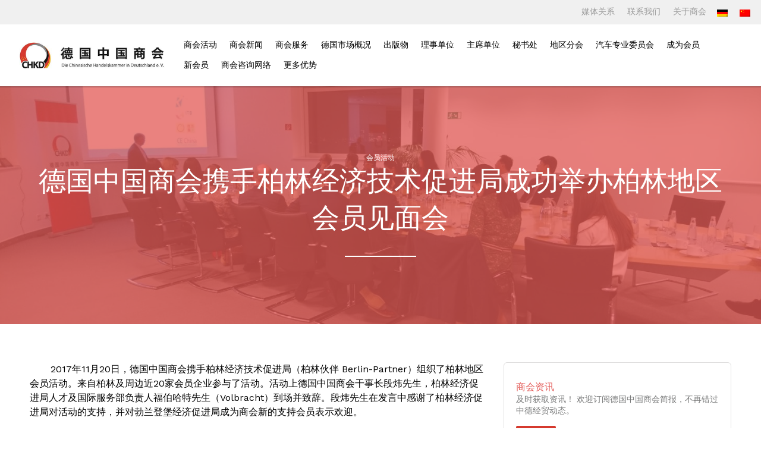

--- FILE ---
content_type: text/html; charset=UTF-8
request_url: https://chk-de.org/zh/chkd-members-from-berlin-and-brandenburg-meet-at-messe-berlin/
body_size: 56068
content:

<!doctype html>
<!--[if lt IE 7]><html class="no-js ie ie6 lt-ie9 lt-ie8 lt-ie7" lang="zh-CN" prefix="og: https://ogp.me/ns#"> <![endif]-->
<!--[if IE 7]><html class="no-js ie ie7 lt-ie9 lt-ie8" lang="zh-CN" prefix="og: https://ogp.me/ns#"> <![endif]-->
<!--[if IE 8]><html class="no-js ie ie8 lt-ie9" lang="zh-CN" prefix="og: https://ogp.me/ns#"> <![endif]-->
<!--[if gt IE 8]><!--><html class="no-js" lang="zh-CN" prefix="og: https://ogp.me/ns#"> <!--<![endif]-->
<head>
    <meta charset="UTF-8" />
    <meta http-equiv="Content-Type" content="text/html; charset=UTF-8" />
    <meta http-equiv="X-UA-Compatible" content="IE=edge">
    <meta name="viewport" content="width=device-width">
    <link rel="alternate" hreflang="de" href="https://chk-de.org/de/chkd-mitglieder-aus-berlin-und-brandenburg-treffen-sich-bei-der-messe-berlin/" />
<link rel="alternate" hreflang="zh-hans" href="https://chk-de.org/zh/chkd-members-from-berlin-and-brandenburg-meet-at-messe-berlin/" />

<!-- Search Engine Optimization by Rank Math - https://s.rankmath.com/home -->
<title>德国中国商会携手柏林经济技术促进局成功举办柏林地区会员见面会 - CHKD</title>
<meta name="description" content="       2017年11月20日，德国中国商会携手柏林经济技术促进局（柏林伙伴"/>
<meta name="robots" content="index, follow, max-snippet:-1, max-video-preview:-1, max-image-preview:large"/>
<link rel="canonical" href="https://chk-de.org/zh/chkd-members-from-berlin-and-brandenburg-meet-at-messe-berlin/" />
<meta property="og:locale" content="zh_CN">
<meta property="og:type" content="article">
<meta property="og:title" content="德国中国商会携手柏林经济技术促进局成功举办柏林地区会员见面会 - CHKD">
<meta property="og:description" content="       2017年11月20日，德国中国商会携手柏林经济技术促进局（柏林伙伴">
<meta property="og:url" content="https://chk-de.org/zh/chkd-members-from-berlin-and-brandenburg-meet-at-messe-berlin/">
<meta property="og:site_name" content="CHKD">
<meta property="article:section" content="会员活动">
<meta property="og:updated_time" content="2020-07-15T13:52:31+02:00">
<meta property="og:image" content="https://chk-de.org/app/uploads/2017/11/DSC_0641-1-1024x576.jpg">
<meta property="og:image:secure_url" content="https://chk-de.org/app/uploads/2017/11/DSC_0641-1-1024x576.jpg">
<meta property="og:image:width" content="1024">
<meta property="og:image:height" content="576">
<meta property="og:image:alt" content="德国中国商会携手柏林经济技术促进局成功举办柏林地区会员见面会">
<meta property="og:image:type" content="image/jpeg">
<meta name="twitter:card" content="summary_large_image">
<meta name="twitter:title" content="德国中国商会携手柏林经济技术促进局成功举办柏林地区会员见面会 - CHKD">
<meta name="twitter:description" content="       2017年11月20日，德国中国商会携手柏林经济技术促进局（柏林伙伴">
<meta name="twitter:image" content="https://chk-de.org/app/uploads/2017/11/DSC_0641-1-1024x576.jpg">
<script type="application/ld+json" class="rank-math-schema">{"@context":"https://schema.org","@graph":[{"@type":"Organization","@id":"https://chk-de.org/zh/#organization/","name":"Die Chinesische Handelskammer in Deutschland e.V.","url":"https://chk-de.org/zh/","logo":{"@type":"ImageObject","@id":"https://chk-de.org/zh/#logo/","url":"https://chk-de.org/app/uploads/2018/02/CHKD_logo_v1.jpg","caption":"Die Chinesische Handelskammer in Deutschland e.V.","inLanguage":"zh-CN","width":"718","height":"160"}},{"@type":"WebSite","@id":"https://chk-de.org/zh/#website/","url":"https://chk-de.org/zh/","name":"Die Chinesische Handelskammer in Deutschland e.V.","publisher":{"@id":"https://chk-de.org/zh/#organization/"},"inLanguage":"zh-CN"},{"@type":"ImageObject","@id":"https://chk-de.org/app/uploads/2017/11/DSC_0641-1.jpg","url":"https://chk-de.org/app/uploads/2017/11/DSC_0641-1.jpg","width":"3840","height":"2160","inLanguage":"zh-CN"},{"@type":"Person","@id":"https://chk-de.org/zh/author/chkde_admin/","name":"chkde_admin","url":"https://chk-de.org/zh/author/chkde_admin/","image":{"@type":"ImageObject","@id":"https://secure.gravatar.com/avatar/80bf8a6317b2dba2e52202a6ea6114c6?s=96&amp;d=mm&amp;r=g","url":"https://secure.gravatar.com/avatar/80bf8a6317b2dba2e52202a6ea6114c6?s=96&amp;d=mm&amp;r=g","caption":"chkde_admin","inLanguage":"zh-CN"},"worksFor":{"@id":"https://chk-de.org/zh/#organization/"}},{"@type":"WebPage","@id":"https://chk-de.org/zh/chkd-members-from-berlin-and-brandenburg-meet-at-messe-berlin/#webpage","url":"https://chk-de.org/zh/chkd-members-from-berlin-and-brandenburg-meet-at-messe-berlin/","name":"\u5fb7\u56fd\u4e2d\u56fd\u5546\u4f1a\u643a\u624b\u67cf\u6797\u7ecf\u6d4e\u6280\u672f\u4fc3\u8fdb\u5c40\u6210\u529f\u4e3e\u529e\u67cf\u6797\u5730\u533a\u4f1a\u5458\u89c1\u9762\u4f1a - CHKD","datePublished":"2017-11-20T22:49:01+01:00","dateModified":"2020-07-15T13:52:31+02:00","author":{"@id":"https://chk-de.org/zh/author/chkde_admin/"},"isPartOf":{"@id":"https://chk-de.org/zh/#website/"},"primaryImageOfPage":{"@id":"https://chk-de.org/app/uploads/2017/11/DSC_0641-1.jpg"},"inLanguage":"zh-CN"},{"@type":"NewsArticle","headline":"\u5fb7\u56fd\u4e2d\u56fd\u5546\u4f1a\u643a\u624b\u67cf\u6797\u7ecf\u6d4e\u6280\u672f\u4fc3\u8fdb\u5c40\u6210\u529f\u4e3e\u529e\u67cf\u6797\u5730\u533a\u4f1a\u5458\u89c1\u9762\u4f1a - CHKD","datePublished":"2017-11-20T22:49:01+01:00","dateModified":"2020-07-15T13:52:31+02:00","author":{"@type":"Person","name":"chkde_admin"},"publisher":{"@id":"https://chk-de.org/zh/#organization/"},"description":"\u00a0 \u00a0 \u00a0 \u00a02017\u5e7411\u670820\u65e5\uff0c\u5fb7\u56fd\u4e2d\u56fd\u5546\u4f1a\u643a\u624b\u67cf\u6797\u7ecf\u6d4e\u6280\u672f\u4fc3\u8fdb\u5c40\uff08\u67cf\u6797\u4f19\u4f34","name":"\u5fb7\u56fd\u4e2d\u56fd\u5546\u4f1a\u643a\u624b\u67cf\u6797\u7ecf\u6d4e\u6280\u672f\u4fc3\u8fdb\u5c40\u6210\u529f\u4e3e\u529e\u67cf\u6797\u5730\u533a\u4f1a\u5458\u89c1\u9762\u4f1a - CHKD","@id":"https://chk-de.org/zh/chkd-members-from-berlin-and-brandenburg-meet-at-messe-berlin/#richSnippet","isPartOf":{"@id":"https://chk-de.org/zh/chkd-members-from-berlin-and-brandenburg-meet-at-messe-berlin/#webpage"},"image":{"@id":"https://chk-de.org/app/uploads/2017/11/DSC_0641-1.jpg"},"inLanguage":"zh-CN","mainEntityOfPage":{"@id":"https://chk-de.org/zh/chkd-members-from-berlin-and-brandenburg-meet-at-messe-berlin/#webpage"}}]}</script>
<!-- /Rank Math WordPress SEO plugin -->

<link rel='dns-prefetch' href='//cdn.polyfill.io' />
<link rel='dns-prefetch' href='//fonts.googleapis.com' />
<link rel='dns-prefetch' href='//s.w.org' />
		<script type="text/javascript">
			window._wpemojiSettings = {"baseUrl":"https:\/\/s.w.org\/images\/core\/emoji\/13.0.1\/72x72\/","ext":".png","svgUrl":"https:\/\/s.w.org\/images\/core\/emoji\/13.0.1\/svg\/","svgExt":".svg","source":{"concatemoji":"https:\/\/chk-de.org\/wp\/wp-includes\/js\/wp-emoji-release.min.js?ver=5.7"}};
			!function(e,a,t){var n,r,o,i=a.createElement("canvas"),p=i.getContext&&i.getContext("2d");function s(e,t){var a=String.fromCharCode;p.clearRect(0,0,i.width,i.height),p.fillText(a.apply(this,e),0,0);e=i.toDataURL();return p.clearRect(0,0,i.width,i.height),p.fillText(a.apply(this,t),0,0),e===i.toDataURL()}function c(e){var t=a.createElement("script");t.src=e,t.defer=t.type="text/javascript",a.getElementsByTagName("head")[0].appendChild(t)}for(o=Array("flag","emoji"),t.supports={everything:!0,everythingExceptFlag:!0},r=0;r<o.length;r++)t.supports[o[r]]=function(e){if(!p||!p.fillText)return!1;switch(p.textBaseline="top",p.font="600 32px Arial",e){case"flag":return s([127987,65039,8205,9895,65039],[127987,65039,8203,9895,65039])?!1:!s([55356,56826,55356,56819],[55356,56826,8203,55356,56819])&&!s([55356,57332,56128,56423,56128,56418,56128,56421,56128,56430,56128,56423,56128,56447],[55356,57332,8203,56128,56423,8203,56128,56418,8203,56128,56421,8203,56128,56430,8203,56128,56423,8203,56128,56447]);case"emoji":return!s([55357,56424,8205,55356,57212],[55357,56424,8203,55356,57212])}return!1}(o[r]),t.supports.everything=t.supports.everything&&t.supports[o[r]],"flag"!==o[r]&&(t.supports.everythingExceptFlag=t.supports.everythingExceptFlag&&t.supports[o[r]]);t.supports.everythingExceptFlag=t.supports.everythingExceptFlag&&!t.supports.flag,t.DOMReady=!1,t.readyCallback=function(){t.DOMReady=!0},t.supports.everything||(n=function(){t.readyCallback()},a.addEventListener?(a.addEventListener("DOMContentLoaded",n,!1),e.addEventListener("load",n,!1)):(e.attachEvent("onload",n),a.attachEvent("onreadystatechange",function(){"complete"===a.readyState&&t.readyCallback()})),(n=t.source||{}).concatemoji?c(n.concatemoji):n.wpemoji&&n.twemoji&&(c(n.twemoji),c(n.wpemoji)))}(window,document,window._wpemojiSettings);
		</script>
		<style type="text/css">
img.wp-smiley,
img.emoji {
	display: inline !important;
	border: none !important;
	box-shadow: none !important;
	height: 1em !important;
	width: 1em !important;
	margin: 0 .07em !important;
	vertical-align: -0.1em !important;
	background: none !important;
	padding: 0 !important;
}
</style>
	<link rel='stylesheet' id='wpml-legacy-horizontal-list-0-css'  href='//chk-de.org/app/plugins/sitepress-multilingual-cms/templates/language-switchers/legacy-list-horizontal/style.min.css?ver=1' type='text/css' media='all' />
<link rel='stylesheet' id='haet_cleverreach_style-css'  href='https://chk-de.org/app/plugins/cleverreach//css/frontend.css?ver=5.7' type='text/css' media='all' />
<link rel='stylesheet' id='mc4wp-form-themes-css'  href='https://chk-de.org/app/plugins/mailchimp-for-wp/assets/css/form-themes.css?ver=4.8.6' type='text/css' media='all' />
<link rel='stylesheet' id='chkde-fonts-css'  href='https://fonts.googleapis.com/css?family=Work+Sans%3A200%2C400%2C500%2C600%7CLibre+Baskerville%3A400&#038;ver=5.7' type='text/css' media='all' />
<link rel='stylesheet' id='chkde-styles-css'  href='https://chk-de.org/app/themes/chkde/assets/styles/main.css?ver=5.7' type='text/css' media='all' />
<script type='text/javascript' src='https://chk-de.org/wp/wp-includes/js/jquery/jquery.min.js?ver=3.5.1' id='jquery-core-js'></script>
<script type='text/javascript' src='https://chk-de.org/wp/wp-includes/js/jquery/jquery-migrate.min.js?ver=3.3.2' id='jquery-migrate-js'></script>
<link rel="https://api.w.org/" href="https://chk-de.org/zh/wp-json/" /><link rel="alternate" type="application/json" href="https://chk-de.org/zh/wp-json/wp/v2/posts/69212" /><link rel="EditURI" type="application/rsd+xml" title="RSD" href="https://chk-de.org/wp/xmlrpc.php?rsd" />
<link rel="wlwmanifest" type="application/wlwmanifest+xml" href="https://chk-de.org/wp/wp-includes/wlwmanifest.xml" /> 
<meta name="generator" content="WordPress 5.7" />
<link rel='shortlink' href='https://chk-de.org/zh/?p=69212' />
<link rel="alternate" type="application/json+oembed" href="https://chk-de.org/zh/wp-json/oembed/1.0/embed?url=https%3A%2F%2Fchk-de.org%2Fzh%2Fchkd-members-from-berlin-and-brandenburg-meet-at-messe-berlin%2F" />
<link rel="alternate" type="text/xml+oembed" href="https://chk-de.org/zh/wp-json/oembed/1.0/embed?url=https%3A%2F%2Fchk-de.org%2Fzh%2Fchkd-members-from-berlin-and-brandenburg-meet-at-messe-berlin%2F&#038;format=xml" />
<meta name="generator" content="WPML ver:4.4.10 stt:64,3;" />
		<style type="text/css" id="wp-custom-css">
			p.padb15 {padding-bottom:15px;}
p.padtb15 {padding-top:15px;padding-bottom:15px;}		</style>
		
        </head>

  <body class="post-template-default single single-post postid-69212 single-format-standard wp-custom-logo ff-1 elementor-default">
    <header class="masthead size-2">
      <div class="masthead__cap bc-grey co-greytext dis-fl justc-sb justc-e--medium aligni-c">
        <nav class="masthead__meta-menu">
          		<ul class="menu lists-just eff-o">
			<li class=" menu-item menu-item-type-post_type menu-item-object-page menu-item-69925">
									<a target="" href="https://chk-de.org/zh/press/" class="">媒体关系</a>
					</li>
			<li class=" menu-item menu-item-type-post_type menu-item-object-page menu-item-69390">
									<a target="" href="https://chk-de.org/zh/contact/" class="">联系我们</a>
					</li>
			<li class=" menu-item menu-item-type-post_type menu-item-object-page menu-item-84637">
									<a target="" href="https://chk-de.org/zh/about-us/" class="">关于商会</a>
					</li>
		</ul>
        </nav>
        <div class="masthead__meta-tools dis-fl aligni-c"><div class="wpml-ls-sidebars-meta_menu_after wpml-ls wpml-ls-legacy-list-horizontal">
	<ul><li class="wpml-ls-slot-meta_menu_after wpml-ls-item wpml-ls-item-de wpml-ls-first-item wpml-ls-item-legacy-list-horizontal">
				<a href="https://chk-de.org/de/chkd-mitglieder-aus-berlin-und-brandenburg-treffen-sich-bei-der-messe-berlin/" class="wpml-ls-link">
                                <img
            class="wpml-ls-flag"
            src="https://chk-de.org/app/plugins/sitepress-multilingual-cms/res/flags/de.png"
            alt="German"
            
            
    /></a>
			</li><li class="wpml-ls-slot-meta_menu_after wpml-ls-item wpml-ls-item-zh wpml-ls-current-language wpml-ls-last-item wpml-ls-item-legacy-list-horizontal">
				<a href="https://chk-de.org/zh/chkd-members-from-berlin-and-brandenburg-meet-at-messe-berlin/" class="wpml-ls-link">
                                <img
            class="wpml-ls-flag"
            src="https://chk-de.org/app/uploads/flags/zh-hans.png"
            alt="Chinese (Simplified)"
            
            
    /></a>
			</li></ul>
</div></div>
      </div>
      <div class="masthead__main pad-2 dis-fl justc-sb aligni-c">
        <h1 class="masthead__logo" role="banner">
          <a class="masthead__logo-link" href="https://chk-de.org/zh/" rel="home">
                          <img src="https://chk-de.org/app/uploads/2018/02/CHKD_logo_v1.jpg" alt="CHKD">
                      </a>
        </h1>
        <nav class="masthead__menu pad-1 pad-h-2--medium">
          			<div class="menu-toggle dis-fl aligni-c" data-toggle>
			Menü
			<span class="ico pad-l-1">
				<svg xmlns="http://www.w3.org/2000/svg" xmlns:xlink="http://www.w3.org/1999/xlink" version="1.1" width="18" height="12" viewBox="0 0 18 12">
					<rect width="18" height="2"/>
					<rect y="5" width="18" height="2"/>
					<rect y="10" width="18" height="2"/>
				</svg>
			</span>
		</div>
		<ul class="menu lists-just eff-o">
			<li class=" menu-item menu-item-type-post_type menu-item-object-page menu-item-69383">
									<a target="" href="https://chk-de.org/zh/events/" class="">商会活动</a>
					</li>
			<li class=" menu-item menu-item-type-post_type menu-item-object-page menu-item-69384">
									<a target="" href="https://chk-de.org/zh/news/" class="">商会新闻</a>
					</li>
			<li class=" menu-item menu-item-type-post_type menu-item-object-page menu-item-69387 menu-item-has-children">
									<a target="" href="https://chk-de.org/zh/services/" class="">商会服务</a>
					<ul class="menu lists-just eff-o">
			<li class=" menu-item menu-item-type-post_type menu-item-object-page menu-item-69366">
									<a target="" href="https://chk-de.org/zh/market-entry/" class="">市场进入</a>
					</li>
			<li class=" menu-item menu-item-type-post_type menu-item-object-page menu-item-69368">
									<a target="" href="https://chk-de.org/zh/exhibition-delegation-events/" class="">展会、活动策划和商务考察</a>
					</li>
			<li class=" menu-item menu-item-type-post_type menu-item-object-page menu-item-70086">
									<a target="" href="https://chk-de.org/zh/visa-issues/" class="">签证居留</a>
					</li>
			<li class=" menu-item menu-item-type-post_type menu-item-object-page menu-item-69370">
									<a target="" href="https://chk-de.org/zh/chkd-academy/" class="">企业培训</a>
					</li>
		</ul>
		</li>
			<li class=" menu-item menu-item-type-post_type menu-item-object-page menu-item-69388 menu-item-has-children">
									<a target="" href="https://chk-de.org/zh/market-info/" class="">德国市场概况</a>
					<ul class="menu lists-just eff-o">
			<li class=" menu-item menu-item-type-post_type menu-item-object-page menu-item-69375">
									<a target="" href="https://chk-de.org/zh/germany-as-an-investment-location/" class="">在德投资区域</a>
					</li>
			<li class=" menu-item menu-item-type-post_type menu-item-object-page menu-item-70352">
									<a target="" href="https://chk-de.org/zh/useful-information/" class="">实用信息</a>
					</li>
		</ul>
		</li>
			<li class=" menu-item menu-item-type-post_type menu-item-object-page menu-item-69997 menu-item-has-children">
									<a target="" href="https://chk-de.org/zh/publication/" class="">出版物</a>
					<ul class="menu lists-just eff-o">
			<li class=" menu-item menu-item-type-post_type menu-item-object-page menu-item-72795">
									<a target="" href="https://chk-de.org/zh/media-data/" class="">德国中国商会媒体资料</a>
					</li>
		</ul>
		</li>
			<li class=" menu-item menu-item-type-post_type menu-item-object-page menu-item-87337">
									<a target="" href="https://chk-de.org/zh/management-board/" class="">理事单位</a>
					</li>
			<li class=" menu-item menu-item-type-post_type menu-item-object-page menu-item-69355">
									<a target="" href="https://chk-de.org/zh/praesidium/" class="">主席单位</a>
					</li>
			<li class=" menu-item menu-item-type-post_type menu-item-object-page menu-item-87336">
									<a target="" href="https://chk-de.org/zh/management/" class="">秘书处</a>
					</li>
			<li class=" menu-item menu-item-type-post_type menu-item-object-page menu-item-69358">
									<a target="" href="https://chk-de.org/zh/representative-offices/" class="">地区分会</a>
					</li>
			<li class=" menu-item menu-item-type-post_type menu-item-object-page menu-item-69359">
									<a target="" href="https://chk-de.org/zh/technical-committee-automotive-industry/" class="">汽车专业委员会</a>
					</li>
			<li class=" menu-item menu-item-type-post_type menu-item-object-page menu-item-69362">
									<a target="" href="https://chk-de.org/zh/become-a-member/" class="">成为会员</a>
					</li>
			<li class=" menu-item menu-item-type-post_type menu-item-object-page menu-item-73189">
									<a target="" href="https://chk-de.org/zh/new-members/" class="">新会员</a>
					</li>
			<li class=" menu-item menu-item-type-post_type menu-item-object-page menu-item-79721">
									<a target="" href="https://chk-de.org/zh/consultant-network/" class="">商会咨询网络</a>
					</li>
			<li class=" menu-item menu-item-type-custom menu-item-object-custom menu-item-88587 menu-item-has-children">
									<a target="" href="#" class="">更多优势</a>
					<ul class="menu lists-just eff-o">
			<li class=" menu-item menu-item-type-post_type menu-item-object-page menu-item-69364">
									<a target="" href="https://chk-de.org/zh/benefit-programm/" class="">“互惠”项目</a>
					</li>
		</ul>
		</li>
		</ul>
        </nav>
      </div>
    </header>

    <main class="main">
            <div class="post is-full">
        <header class="post__header is-full is-locked dis-fl aligni-c pos-r bc-red co-white align-center">
      <div class="post__image is-fitting op-25">
      <picture>
        <source
          media="(max-width: 767px)"
          srcset="https://chk-de.org/app/uploads/2017/11/DSC_0641-1-420x630-c-center.jpg 420w,https://chk-de.org/app/uploads/2017/11/DSC_0641-1-547x821-c-center.jpg 547w,https://chk-de.org/app/uploads/2017/11/DSC_0641-1-640x960-c-center.jpg 640w,https://chk-de.org/app/uploads/2017/11/DSC_0641-1-732x1098-c-center.jpg 732w,https://chk-de.org/app/uploads/2017/11/DSC_0641-1-821x1232-c-center.jpg 821w,https://chk-de.org/app/uploads/2017/11/DSC_0641-1-901x1352-c-center.jpg 901w,https://chk-de.org/app/uploads/2017/11/DSC_0641-1-977x1466-c-center.jpg 977w,https://chk-de.org/app/uploads/2017/11/DSC_0641-1-1049x1574-c-center.jpg 1049w,https://chk-de.org/app/uploads/2017/11/DSC_0641-1-1160x1740-c-center.jpg 1160w,https://chk-de.org/app/uploads/2017/11/DSC_0641-1-1333x2000-c-center.jpg 1333w"
        >
        <img
          srcset="https://chk-de.org/app/uploads/2017/11/DSC_0641-1-538x168-c-center.jpg 538w,https://chk-de.org/app/uploads/2017/11/DSC_0641-1-898x281-c-center.jpg 898w,https://chk-de.org/app/uploads/2017/11/DSC_0641-1-1204x376-c-center.jpg 1204w,https://chk-de.org/app/uploads/2017/11/DSC_0641-1-1456x455-c-center.jpg 1456w,https://chk-de.org/app/uploads/2017/11/DSC_0641-1-1716x536-c-center.jpg 1716w,https://chk-de.org/app/uploads/2017/11/DSC_0641-1-1920x600-c-center.jpg 1920w,https://chk-de.org/app/uploads/2017/11/DSC_0641-1-2130x666-c-center.jpg 2130w,https://chk-de.org/app/uploads/2017/11/DSC_0641-1-2329x728-c-center.jpg 2329w,https://chk-de.org/app/uploads/2017/11/DSC_0641-1-2523x788-c-center.jpg 2523w,https://chk-de.org/app/uploads/2017/11/DSC_0641-1-3000x938-c-center.jpg 3000w"
          src="https://chk-de.org/app/uploads/2017/11/DSC_0641-1.jpg"
          alt=""
        >
      </picture>
    </div>
    <div class="post__title-area heading pos-r maxw-1 margin-a gut">
    <div class="post__meta size-1">会员活动</div>
    <h1 class="post__title fontw-l size-7 size-8--large">德国中国商会携手柏林经济技术促进局成功举办柏林地区会员见面会</h1>
    <div class="heading__divider is-inheriting pad-t-2" aria-hidden><svg width="120" height="2" viewBox="0 0 120 2" xmlns="http://www.w3.org/2000/svg"><line x1="0" y1="1" x2="120" y2="1" stroke-width="2" /></svg></div>
  </div>
</header>
                          <div class="post__body maxw-1 margin-a gut pad-v-4">
    <div class="post__content prose lh-4"><p><span style="color: #000000;">       2017年11月20日，德国中国商会携手柏林经济技术促进局（柏林伙伴 Berlin-Partner）组织了柏林地区会员活动。来自柏林及周边近20家会员企业参与了活动。活动上德国中国商会干事长段炜先生，柏林经济促进局人才及国际服务部负责人福伯哈特先生（Volbracht）到场并致辞。段炜先生在发言中感谢了柏林经济促进局对活动的支持，并对勃兰登堡经济促进局成为商会新的支持会员表示欢迎。</span></p>
<p><span style="color: #000000;">      之后，柏林展会产品及新业务的负责人拉姆瑟先生（Lamusse）向大家介绍了柏林展会中心，及其与中国之间的经济商务交流。拉姆瑟先生列举了诸多与中国展会的合作项目，如中国深圳电子消费品及家电品牌展，ITBChina旅游展，及从2015年起参与举办的中国蔬果运销展等。并表示希望在将来可以与中国企业有更多的合作机会。</span></p>
<p><span style="color: #000000;">     在活动的最后，参与会员企业一起登上了柏林广播塔，广播塔内高150米，重400吨，于1924年举办首届大型德国无线电展览时建成，成为柏林展会中心标志。在广播塔125米处的观景台是整座塔的亮点。为了欢迎商会会员企业的到来，夜晚的广播塔特地开放并亮起了中国红，格外炫目。会员企业代表在观景台上鸟瞰柏林，欣赏夜景。活动还提供了小吃及饮料，为参与企业提供了轻松的沟通氛围和充足的交流时间。</span></p>
<p><span style="color: #000000;">     通过这样的会员活动形式，德国中国商会希望提供给会员企业更好的交流平台，支持他们在本地建立良好的商业网络。同时，希望通过这样的会员活动，可以让会员企业有更多的机会小范围、更深入的在轻松愉快的环境中和德国政治经济界进行沟通对话。可以支持中国公司及其工作人员更好的融入德国社会。类似形式的会员活动在柏林、汉堡、法兰克福、杜塞尔多夫/科隆和慕尼黑地区都在进行中。</span></p>
<p>&nbsp;</p>

<div class="lightbox gallery has-4-columns" itemscope itemtype="http://schema.org/ImageGallery">
  <div class="gallery__header size-5 fontw-l co-greyborder lh-1 divider">
    <span class="co-greytext">Galerie</span>
  </div>
    <figure itemprop="associatedMedia" itemscope itemtype="http://schema.org/ImageObject" class="gallery__item br-s">
    <a itemprop="contentUrl" href="https://chk-de.org/app/uploads/2017/11/DSC_0641.jpg" data-size="3840,2160" data-caption="">
      <img
        itemprop="thumbnail"
        src="https://chk-de.org/app/uploads/2017/11/DSC_0641-168x109.2-c-default.jpg"
        srcset="https://chk-de.org/app/uploads/2017/11/DSC_0641-168x109.2-c-default.jpg, https://chk-de.org/app/uploads/2017/11/DSC_0641-336x218.4-c-default.jpg 2x"
        alt="">
    </a>
  </figure>
    <figure itemprop="associatedMedia" itemscope itemtype="http://schema.org/ImageObject" class="gallery__item br-s">
    <a itemprop="contentUrl" href="https://chk-de.org/app/uploads/2017/11/2101422984.jpg" data-size="1440,1080" data-caption="">
      <img
        itemprop="thumbnail"
        src="https://chk-de.org/app/uploads/2017/11/2101422984-168x109.2-c-default.jpg"
        srcset="https://chk-de.org/app/uploads/2017/11/2101422984-168x109.2-c-default.jpg, https://chk-de.org/app/uploads/2017/11/2101422984-336x218.4-c-default.jpg 2x"
        alt="">
    </a>
  </figure>
    <figure itemprop="associatedMedia" itemscope itemtype="http://schema.org/ImageObject" class="gallery__item br-s">
    <a itemprop="contentUrl" href="https://chk-de.org/app/uploads/2017/11/517453918.jpg" data-size="1080,1439" data-caption="">
      <img
        itemprop="thumbnail"
        src="https://chk-de.org/app/uploads/2017/11/517453918-168x109.2-c-default.jpg"
        srcset="https://chk-de.org/app/uploads/2017/11/517453918-168x109.2-c-default.jpg, https://chk-de.org/app/uploads/2017/11/517453918-336x218.4-c-default.jpg 2x"
        alt="">
    </a>
  </figure>
  </div>

</div>
    <div class="post__sidebar"><aside class="cta is-card is-hollow lh-3">
  <div class="size-3 co-red">商会资讯</div>
  <div class="size-2 fontw-l co-greyoverlay">及时获取资讯！   欢迎订阅德国中国商会简报，不再错过中德经贸动态。</div>
      <div class="cta__actions pos-r pad-t-1 flexb-100">
      <a class="button size-1 is-primary" href="https://chk-de.org/zh/newsletter-sign-up/">
         订阅
      </a>
    </div>
  </aside><aside class="elementor-element dis-fl is-attached">
  <div class="dis-fl flexb-100">
    <div class="cta fontw-l dis-fl flexb-100 justc-sb is-card">
              <div class="cta__background"></div>
      
            <div class="cta__thumb pos-r">
                  <img src="https://chk-de.org/app/uploads/2025/09/Investitionshandbuch-Titelbild-CH-100x0-c-default.png" srcset="https://chk-de.org/app/uploads/2025/09/Investitionshandbuch-Titelbild-CH-100x0-c-default.png, https://chk-de.org/app/uploads/2025/09/Investitionshandbuch-Titelbild-CH-200x0-c-default.png 2x" alt="">
              </div>
      
      <div class="flex-au">
        <div class="heading pos-r size-2 lh-3 co-white flexb-100">
          <div class="cta__title size-3">《投资德国指南（2025年版）》</div>
          <div class="cta__text op-50"><p>新版手册不仅概览德国16个联邦州的投资环境，还系统呈现了企业在德运营所需的法律、经济及行政框架条件。</p>
</div>
        </div>

                  <div class="cta__actions pos-r pad-t-1 flexb-100">
            <a class="button size-1 is-inverted" href="https://chk-de.org/zh/publications/handbook-investments-in-germany-2025/">
              出版物
            </a>
          </div>
              </div>
    </div>
  </div>
</aside><aside class="cta is-card is-hollow lh-3">
  <div class="size-3 co-red">社交媒体</div>
  <div class="size-2 co-greytext">欢迎您关注德国中国商会领英和微信公众号 </div>
  <div class="dis-fl inset-h-1">
        <div class="pad-1">
      <a href="https://www.linkedin.com/company/chinesische-handelskammer-in-deutschland" target="_blank" rel="nofollow noopener noreferrer">
        <div class="size-2 co-greytext pad-b-1">领英</div>
        <div class="br pad-3">
          <svg width="40" height="40" viewBox="0 0 24 24" xmlns="http://www.w3.org/2000/svg">
            <title>LinkedIn icon</title>
            <path d="M20.447 20.452h-3.554v-5.569c0-1.328-.027-3.037-1.852-3.037-1.853 0-2.136 1.445-2.136 2.939v5.667H9.351V9h3.414v1.561h.046c.477-.9 1.637-1.85 3.37-1.85 3.601 0 4.267 2.37 4.267 5.455v6.286zM5.337 7.433c-1.144 0-2.063-.926-2.063-2.065 0-1.138.92-2.063 2.063-2.063 1.14 0 2.064.925 2.064 2.063 0 1.139-.925 2.065-2.064 2.065zm1.782 13.019H3.555V9h3.564v11.452zM22.225 0H1.771C.792 0 0 .774 0 1.729v20.542C0 23.227.792 24 1.771 24h20.451C23.2 24 24 23.227 24 22.271V1.729C24 .774 23.2 0 22.222 0h.003z"></path>
          </svg>
        </div>
      </a>
    </div>
            <div class="pad-1">
      <a href="weixin://dl/chat?XUxje8bEqJvXrYIY9xlP" target="_blank" rel="nofollow noopener noreferrer">        <div class="size-2 co-greytext pad-b-1">微信</div>
        <img src="https://chk-de.org/app/uploads/2020/05/wechat-150x0-c-default.png" srcSet="https://chk-de.org/app/uploads/2020/05/wechat-150x0-c-default.png 1x, https://chk-de.org/app/uploads/2020/05/wechat-300x0-c-default.png 2x">
      </a>    </div>
      </div>
</aside></div>
  </div>
      </div>
    </main>

                  
          
          <footer class="footer">
        <div class="footer__menu">
          <div class="maxw-1 margin-a dis-fl flexw-w pad-v-4">
                          <div class="footer__menu-block dis-fl flexw-w col-12 col-3--medium gut pad-b-1--small-only">
  <nav class="nav co-greytext size-3">
  <h3 class="nav__title size-1 tt-u fontw-b op-50 pad-b-1">菜单栏</h3>
<ul id="menu-footer-zh" class="nav__list menu eff-o"><li id="menu-item-84636" class="menu-item menu-item-type-post_type menu-item-object-page menu-item-84636"><a href="https://chk-de.org/zh/events/">商会活动</a></li>
<li id="menu-item-69384" class="menu-item menu-item-type-post_type menu-item-object-page menu-item-69384"><a href="https://chk-de.org/zh/news/">商会新闻</a></li>
<li id="menu-item-84637" class="menu-item menu-item-type-post_type menu-item-object-page menu-item-84637"><a href="https://chk-de.org/zh/about-us/">关于商会</a></li>
<li id="menu-item-69387" class="menu-item menu-item-type-post_type menu-item-object-page menu-item-69387"><a href="https://chk-de.org/zh/services/">商会服务</a></li>
<li id="menu-item-84639" class="menu-item menu-item-type-post_type menu-item-object-page menu-item-84639"><a href="https://chk-de.org/zh/publication/">出版物</a></li>
<li id="menu-item-69388" class="menu-item menu-item-type-post_type menu-item-object-page menu-item-69388"><a href="https://chk-de.org/zh/market-info/">德国市场概况</a></li>
</ul>
</nav>
</div>                          <div class="footer__menu-block dis-fl flexw-w col-12 col-3--medium gut pad-b-1--small-only">
  
</div>                          <div class="footer__menu-block dis-fl flexw-w col-12 col-3--medium gut pad-b-1--small-only">
  
</div>                          <div class="footer__menu-block dis-fl flexw-w col-12 col-3--medium gut pad-b-1--small-only">
  <aside class="co-greytext size-3">
    <h3 class="nav__title size-1 tt-u fontw-b op-50">社交媒体</h3>
    <div class="size-2 lh-5">欢迎您关注德国中国商会领英和微信公众号 </div>
    <ul class="lists-n">
                                                    <li>
                                            <a class="dis-fl aligni-c pad-t-1" href="https://www.linkedin.com/company/chinesische-handelskammer-in-deutschland" target="_blank" rel="nofollow noopener noreferrer">
                                                    <svg class="ico ico-linkedin" width="18" height="18">
                            <use xlink="http://www.w3.org/1999/xlink" href="#sm-linkedin"></use>
                        </svg>
                    
                            <span class="pad-l-1">领英</span>
                        </a>
                                    </li>
                                                                <li>
                                            <a class="dis-fl aligni-c pad-t-1" href="https://www.youtube.com/channel/UCTiQIReFU3FwGkaxMmRmdEQ" target="_blank" rel="nofollow noopener noreferrer">
                                                    <svg class="ico ico-youtube" width="18" height="18">
                            <use xlink="http://www.w3.org/1999/xlink" href="#sm-youtube"></use>
                        </svg>
                    
                            <span class="pad-l-1">YouTube</span>
                        </a>
                                    </li>
                                                                <li>
                                            <span class="dis-bl pad-t-1">
                            <span class="dis-fl aligni-c">
                                                        <svg class="ico ico-wechat" width="18" height="18">
                            <use xlink="http://www.w3.org/1999/xlink" href="#sm-wechat"></use>
                        </svg>
                    
                                <span class="pad-l-1">微信</span>
                            </span>
                            <span class="dis-bl pad-t-1">
                                <img src="https://chk-de.org/app/uploads/2020/05/wechat-100x0-c-default.png" srcSet="https://chk-de.org/app/uploads/2020/05/wechat-100x0-c-default.png 1x, https://chk-de.org/app/uploads/2020/05/wechat-200x0-c-default.png 2x">
                            </span>
                        </span>
                                    </li>
                        </ul>
</aside>
</div>                      </div>
        </div>
        <div class="footer__meta">
  <div class="maxw-1 margin-a dis-fl flexw-w justc-sb aligni-c pad-v-2">
    <div class="gut op-50 pad-b-1--small-only">
              <div class="prose"><p>© Die Chinesische Handelskammer in Deutschland e.V.</p>
</div>
            
    </div>
    <div class="gut">
      		<ul class="menu lists-just eff-o">
			<li class=" menu-item menu-item-type-post_type menu-item-object-page menu-item-70490">
									<a target="" href="https://chk-de.org/zh/imprint/" class="">版权说明</a>
					</li>
			<li class=" menu-item menu-item-type-post_type menu-item-object-page menu-item-69390">
									<a target="" href="https://chk-de.org/zh/contact/" class="">联系我们</a>
					</li>
			<li class=" menu-item menu-item-type-custom menu-item-object-custom menu-item-69391">
									<a target="" href="" class="">数据保护</a>
					</li>
		</ul>
      
    </div>
  </div>
</div>      </footer>
      <div class="pswp" tabindex="-1" role="dialog" aria-hidden="true">
  <div class="pswp__bg"></div>
  <div class="pswp__scroll-wrap">

      <div class="pswp__container">
          <div class="pswp__item"></div>
          <div class="pswp__item"></div>
          <div class="pswp__item"></div>
      </div>

      <div class="pswp__ui pswp__ui--hidden">
          <div class="pswp__top-bar">
              <div class="pswp__counter"></div>
              <button class="pswp__button pswp__button--close" title="Close (Esc)"></button>
              <button class="pswp__button pswp__button--share" title="Share"></button>
              <button class="pswp__button pswp__button--fs" title="Toggle fullscreen"></button>
              <button class="pswp__button pswp__button--zoom" title="Zoom in/out"></button>
              <div class="pswp__preloader">
                  <div class="pswp__preloader__icn">
                    <div class="pswp__preloader__cut">
                      <div class="pswp__preloader__donut"></div>
                    </div>
                  </div>
              </div>
          </div>
          <div class="pswp__share-modal pswp__share-modal--hidden pswp__single-tap">
              <div class="pswp__share-tooltip"></div> 
          </div>
          <button class="pswp__button pswp__button--arrow--left" title="Previous (arrow left)">
          </button>
          <button class="pswp__button pswp__button--arrow--right" title="Next (arrow right)">
          </button>
          <div class="pswp__caption">
              <div class="pswp__caption__center"></div>
          </div>
      </div>
  </div>
</div>      <svg style="position:absolute;width:0;height:0" width="0" height="0" xmlns="http://www.w3.org/2000/svg">
  <defs>
    <symbol id="icon-speech" viewBox="0 0 17.91 17.09">
      <path d="M17.83 7.76a7.25 7.25 0 0 0 .08-1A6.51 6.51 0 0 0 11.66 0H6.25A6.51 6.51 0 0 0 0 6.72a6.57 6.57 0 0 0 5.17 6.62v2.83a.91.91 0 0 0 .57.84.92.92 0 0 0 1-.21L10 13.44h1.68a6.37 6.37 0 0 0 6.15-5.68zM4.51 4.64h8.79a.47.47 0 0 1 0 .94H4.51a.47.47 0 0 1 0-.94zm5.28 4.79H4.51a.47.47 0 0 1 0-.94h5.28a.47.47 0 0 1 0 .94z"/>
    </symbol>
    <symbol id="icon-voice" viewBox="0 0 300 150">
      <path d="M150 150.25C136.304 150.25 122.915 146.189 111.527 138.579C100.139 130.97 91.2627 120.155 86.0213 107.501C80.78 94.847 79.4086 80.9232 82.0806 67.49C84.7526 54.0568 91.3481 41.7176 101.033 32.0329C110.718 22.3481 123.057 15.7526 136.49 13.0806C149.923 10.4086 163.847 11.78 176.501 17.0213C189.155 22.2627 199.97 31.1387 207.579 42.5268C215.189 53.9149 219.25 67.3036 219.25 81C219.229 99.3597 211.926 116.961 198.944 129.944C185.961 142.926 168.36 150.229 150 150.25V150.25ZM150 16.75C137.293 16.75 124.87 20.5182 114.305 27.5781C103.739 34.638 95.5037 44.6724 90.6407 56.4126C85.7778 68.1527 84.5054 81.0713 86.9845 93.5346C89.4636 105.998 95.5829 117.446 104.568 126.432C113.554 135.417 125.002 141.536 137.465 144.015C149.929 146.495 162.847 145.222 174.587 140.359C186.328 135.496 196.362 127.261 203.422 116.695C210.482 106.13 214.25 93.7074 214.25 81C214.229 63.9663 207.453 47.6364 195.408 35.5918C183.364 23.5471 167.034 16.7712 150 16.75V16.75Z" fill="#1D1D1B"/>
      <path d="M150 150.25C121.24 150.25 97.84 119.18 97.84 81C97.84 42.82 121.24 11.75 150 11.75C178.76 11.75 202.16 42.82 202.16 81C202.16 119.18 178.76 150.25 150 150.25ZM150 16.75C124 16.75 102.84 45.58 102.84 81C102.84 116.42 124 145.25 150 145.25C176 145.25 197.16 116.42 197.16 81C197.16 45.58 176 16.75 150 16.75Z" fill="#D62428"/>
      <path d="M150 126.62C143.157 126.632 136.33 125.962 129.62 124.62L128.14 124.33L127.71 122.89C125.12 113.785 123.464 104.44 122.77 95C122.41 90.34 122.23 85.62 122.23 81C122.23 76.38 122.41 71.64 122.77 67C123.466 57.5663 125.121 48.2281 127.71 39.13L128.14 37.69L129.62 37.4C143.077 34.7499 156.923 34.7499 170.38 37.4L171.85 37.69L172.28 39.13C174.875 48.2268 176.53 57.5656 177.22 67C177.58 71.67 177.76 76.39 177.76 81C177.76 85.61 177.58 90.36 177.22 95C176.529 104.431 174.874 113.766 172.28 122.86L171.85 124.3L170.38 124.59C163.671 125.941 156.844 126.621 150 126.62V126.62ZM132.09 120C143.935 122.13 156.065 122.13 167.91 120C170.152 111.696 171.598 103.198 172.23 94.62C172.59 90.09 172.76 85.5 172.76 80.99C172.76 76.48 172.59 71.89 172.23 67.35C171.596 58.7822 170.15 50.294 167.91 42C156.066 39.86 143.934 39.86 132.09 42C129.845 50.3068 128.395 58.8085 127.76 67.39C127.41 71.91 127.23 76.49 127.23 81.01C127.23 85.53 127.41 90.11 127.76 94.64C128.397 103.211 129.847 111.703 132.09 120V120Z" fill="#1D1D1B"/>
      <path d="M219.24 81C219.24 61.14 200.24 43.87 171.84 37.69C166.67 21.18 158.75 11.75 150 11.75C141.25 11.75 133.33 21.18 128.15 37.69C99.74 43.87 80.76 61.14 80.76 81C80.76 100.86 99.76 118.13 128.15 124.31C133.33 140.82 141.25 150.25 150 150.25C158.75 150.25 166.67 140.82 171.84 124.31C200.26 118.13 219.24 100.86 219.24 81ZM177.42 92.06C177.425 91.9901 177.425 91.9199 177.42 91.85C177.52 90.23 177.59 88.62 177.65 87V85.93C177.65 84.28 177.72 82.63 177.72 81C177.72 79.37 177.72 77.72 177.65 76.07V75C177.59 73.38 177.52 71.76 177.42 70.14C177.425 70.0734 177.425 70.0066 177.42 69.94C202.52 72.49 214.24 77.94 214.24 81C214.24 84.06 202.52 89.51 177.42 92.06V92.06ZM213 73.2C203.91 68.2 187 65.86 177 64.87C176.349 57.5575 175.135 50.3061 173.37 43.18C193.78 48.28 208.75 59.81 213 73.2ZM132.1 120C129.852 111.7 128.399 103.205 127.76 94.63C127.41 90.1 127.23 85.52 127.23 81C127.23 76.48 127.41 71.9 127.76 67.37C128.398 58.7947 129.851 50.2997 132.1 42C143.934 39.8599 156.056 39.8599 167.89 42C170.143 50.2954 171.596 58.7875 172.23 67.36C172.59 71.9 172.76 76.49 172.76 81C172.76 85.51 172.59 90.1 172.23 94.63C171.597 103.206 170.144 111.701 167.89 120C156.056 122.14 143.934 122.14 132.1 120ZM150 16.75C155.94 16.75 161.88 24.1 166.23 36.63C155.471 34.9634 144.519 34.9634 133.76 36.63C138.12 24.1 144.06 16.75 150 16.75ZM126.59 43.18C124.843 50.3115 123.643 57.5659 123 64.88C113 65.88 96.12 68.19 87 73.2C91.25 59.81 106.22 48.27 126.59 43.18ZM122.59 92.06C97.5 89.51 85.78 84.06 85.78 81C85.78 77.94 97.5 72.49 122.59 69.94C122.585 70.0066 122.585 70.0734 122.59 70.14C122.49 71.75 122.42 73.37 122.37 74.98C122.37 75.35 122.37 75.72 122.37 76.09C122.37 77.73 122.3 79.37 122.3 81C122.3 82.63 122.3 84.27 122.37 85.91C122.37 86.28 122.37 86.65 122.37 87.02C122.37 88.63 122.49 90.25 122.59 91.87C122.579 91.9327 122.572 91.9963 122.57 92.06H122.59ZM87 88.8C96.09 93.8 113 96.14 123 97.12C123.656 104.435 124.87 111.69 126.63 118.82C106.22 113.73 91.25 102.19 87 88.8ZM150 145.25C144.06 145.25 138.12 137.9 133.76 125.37C144.52 127.03 155.47 127.03 166.23 125.37C161.88 137.9 155.94 145.25 150 145.25ZM173.4 118.82C175.15 111.692 176.354 104.441 177 97.13C187 96.13 203.89 93.81 213 88.8C208.75 102.19 193.78 113.72 173.4 118.82Z" fill="#1D1D1B"/>
      <path d="M150.17 71.51H150.16C147.653 71.51 145.62 73.5426 145.62 76.05V100.09C145.62 102.597 147.653 104.63 150.16 104.63H150.17C152.677 104.63 154.71 102.597 154.71 100.09V76.05C154.71 73.5426 152.677 71.51 150.17 71.51Z" fill="#1D1D1B"/>
      <path d="M150.17 57.37H150.16C147.653 57.37 145.62 59.4026 145.62 61.91V61.92C145.62 64.4274 147.653 66.46 150.16 66.46H150.17C152.677 66.46 154.71 64.4274 154.71 61.92V61.91C154.71 59.4026 152.677 57.37 150.17 57.37Z" fill="#1D1D1B"/>
    </symbol>
    <symbol id="icon-service" viewBox="0 0 300 150">
      <path d="M216.57 34.1H183.37V21.4C183.37 19.4109 182.58 17.5032 181.173 16.0967C179.767 14.6902 177.859 13.9 175.87 13.9H124.13C122.141 13.9 120.233 14.6902 118.827 16.0967C117.42 17.5032 116.63 19.4109 116.63 21.4V34.1H83.43C81.5999 34.1026 79.8454 34.8301 78.5504 36.1233C77.2553 37.4164 76.5253 39.1699 76.52 41V78L78.38 78.5L80.76 79.12V137.12C80.76 138.951 81.4867 140.707 82.7804 142.003C84.0741 143.298 85.8291 144.027 87.66 144.03H212.34C214.171 144.027 215.926 143.298 217.22 142.003C218.513 140.707 219.24 138.951 219.24 137.12V79.12L221.62 78.5L223.48 78V41C223.475 39.1699 222.745 37.4164 221.45 36.1233C220.155 34.8301 218.4 34.1026 216.57 34.1ZM121.63 21.4C121.63 20.737 121.893 20.1011 122.362 19.6322C122.831 19.1634 123.467 18.9 124.13 18.9H175.87C176.533 18.9 177.169 19.1634 177.638 19.6322C178.107 20.1011 178.37 20.737 178.37 21.4V34.1H121.63V21.4ZM81.52 41C81.5227 40.4952 81.7251 40.0119 82.083 39.6559C82.4409 39.2999 82.9252 39.1 83.43 39.1H216.57C217.075 39.1 217.559 39.2999 217.917 39.6559C218.275 40.0119 218.477 40.4952 218.48 41V74.14C199.603 79.0304 180.255 81.8801 160.77 82.64V78.24C160.77 76.2509 159.98 74.3432 158.573 72.9367C157.167 71.5302 155.259 70.74 153.27 70.74H146.54C144.551 70.74 142.643 71.5302 141.237 72.9367C139.83 74.3432 139.04 76.2509 139.04 78.24V82.63C119.618 81.8628 100.335 79.0166 81.52 74.14V41ZM155.77 78.24V85C155.77 85.663 155.507 86.2989 155.038 86.7678C154.569 87.2366 153.933 87.5 153.27 87.5H146.54C146.208 87.5053 145.879 87.4446 145.571 87.3213C145.263 87.198 144.983 87.0147 144.746 86.7821C144.51 86.5494 144.322 86.272 144.194 85.966C144.066 85.6601 144 85.3317 144 85V78.24C144 77.577 144.263 76.9411 144.732 76.4722C145.201 76.0034 145.837 75.74 146.5 75.74H153.23C153.562 75.7347 153.891 75.7954 154.199 75.9187C154.507 76.042 154.787 76.2253 155.024 76.4579C155.26 76.6906 155.448 76.968 155.576 77.274C155.704 77.5799 155.77 77.9083 155.77 78.24ZM214.24 137.11C214.241 137.36 214.193 137.608 214.098 137.84C214.003 138.072 213.864 138.282 213.687 138.46C213.511 138.637 213.301 138.778 213.069 138.874C212.838 138.971 212.59 139.02 212.34 139.02H87.66C87.4097 139.02 87.1618 138.971 86.9306 138.874C86.6994 138.778 86.4895 138.637 86.313 138.46C86.1364 138.282 85.9967 138.072 85.9018 137.84C85.8069 137.608 85.7587 137.36 85.76 137.11V80.34C103.407 84.5366 121.423 86.9917 139.55 87.67C140.093 89.0851 141.053 90.3018 142.303 91.159C143.553 92.0162 145.034 92.4734 146.55 92.47H153.28C154.794 92.47 156.272 92.0126 157.521 91.1578C158.77 90.3031 159.732 89.0908 160.28 87.68C178.478 87.0142 196.565 84.5557 214.28 80.34L214.24 137.11Z" fill="#1D1D1B"/>
      <path d="M158.27 95.77H141.54C140.877 95.77 140.241 96.0334 139.772 96.5022C139.303 96.9711 139.04 97.607 139.04 98.27C139.04 98.933 139.303 99.5689 139.772 100.038C140.241 100.507 140.877 100.77 141.54 100.77H158.27C158.933 100.77 159.569 100.507 160.038 100.038C160.507 99.5689 160.77 98.933 160.77 98.27C160.77 97.607 160.507 96.9711 160.038 96.5022C159.569 96.0334 158.933 95.77 158.27 95.77V95.77Z" fill="#1D1D1B"/>
      <path d="M166.93 24H132.88C132.217 24 131.581 24.2634 131.112 24.7322C130.643 25.2011 130.38 25.837 130.38 26.5C130.38 27.163 130.643 27.7989 131.112 28.2678C131.581 28.7366 132.217 29 132.88 29H166.93C167.593 29 168.229 28.7366 168.698 28.2678C169.167 27.7989 169.43 27.163 169.43 26.5C169.43 25.837 169.167 25.2011 168.698 24.7322C168.229 24.2634 167.593 24 166.93 24V24Z" fill="#1D1D1B"/>
      <path d="M89.22 120.63V134.63H210.59V120.41C190.03 121.61 169.133 122.217 147.9 122.23C128.06 122.23 108.5 121.697 89.22 120.63Z" fill="#D62428"/>
    </symbol>
    <symbol id="icon-network" viewBox="0 0 300 150">
      <path d="M187.6 31.36H163.89V0L159.46 5.36C159.31 5.55 143.39 24.42 111 30.72C109.287 31.0514 107.742 31.9675 106.629 33.3118C105.517 34.656 104.905 36.345 104.9 38.09V137.96C104.897 139.922 105.665 141.806 107.038 143.207C108.411 144.608 110.279 145.413 112.24 145.45H187.6C189.589 145.45 191.497 144.66 192.903 143.253C194.31 141.847 195.1 139.939 195.1 137.95V38.86C195.097 36.8717 194.306 34.9656 192.9 33.5596C191.494 32.1537 189.588 31.3626 187.6 31.36V31.36ZM109.9 137.92V38.05C109.906 37.4587 110.119 36.8883 110.503 36.4386C110.887 35.9889 111.417 35.6885 112 35.59C136.49 30.82 151.88 19.41 158.89 13V116C155.89 119.31 140.59 134.5 112.89 140.34C112.529 140.417 112.155 140.411 111.796 140.323C111.438 140.235 111.104 140.066 110.82 139.83C110.536 139.598 110.306 139.307 110.148 138.977C109.989 138.647 109.904 138.286 109.9 137.92V137.92ZM190.1 137.92C190.1 138.583 189.837 139.219 189.368 139.688C188.899 140.157 188.263 140.42 187.6 140.42H130.29C152.07 131.99 162.78 119.23 163.29 118.57L163.83 117.91H180.83C181.493 117.91 182.129 117.647 182.598 117.178C183.067 116.709 183.33 116.073 183.33 115.41C183.33 114.747 183.067 114.111 182.598 113.642C182.129 113.173 181.493 112.91 180.83 112.91H163.83V108.65H180.83C181.493 108.65 182.129 108.387 182.598 107.918C183.067 107.449 183.33 106.813 183.33 106.15C183.33 105.487 183.067 104.851 182.598 104.382C182.129 103.913 181.493 103.65 180.83 103.65H163.83V68.76H180.83C181.493 68.76 182.129 68.4966 182.598 68.0278C183.067 67.5589 183.33 66.923 183.33 66.26C183.33 65.597 183.067 64.9611 182.598 64.4922C182.129 64.0234 181.493 63.76 180.83 63.76H163.83V59.49H180.83C181.493 59.49 182.129 59.2266 182.598 58.7578C183.067 58.2889 183.33 57.653 183.33 56.99C183.33 56.327 183.067 55.6911 182.598 55.2222C182.129 54.7534 181.493 54.49 180.83 54.49H163.83V50.23H180.83C181.493 50.23 182.129 49.9666 182.598 49.4978C183.067 49.0289 183.33 48.393 183.33 47.73C183.33 47.067 183.067 46.4311 182.598 45.9622C182.129 45.4934 181.493 45.23 180.83 45.23H163.83V36.36H187.6C188.262 36.3626 188.897 36.6269 189.365 37.0951C189.833 37.5634 190.097 38.1978 190.1 38.86V137.92Z" fill="#1D1D1B"/>
      <path d="M154.39 47.2V27.73C148.77 32.26 135.81 41.26 116 46.21C115.292 46.3882 114.663 46.7978 114.214 47.3738C113.764 47.9499 113.52 48.6595 113.52 49.39V62C113.52 62.501 113.635 62.9953 113.857 63.4447C114.078 63.8942 114.4 64.2867 114.797 64.5921C115.194 64.8975 115.656 65.1075 116.147 65.2059C116.639 65.3044 117.146 65.2887 117.63 65.16C139.73 59.51 151.77 49.65 154.39 47.2Z" fill="#D62428"/>
    </symbol>
    <symbol id="angle-right" viewBox="0 0 9 28">
      <path d="M9.297 15a.54.54 0 0 1-.156.359L1.86 22.64c-.094.094-.234.156-.359.156s-.266-.063-.359-.156l-.781-.781a.508.508 0 0 1-.156-.359.54.54 0 0 1 .156-.359L6.502 15 .361 8.859C.267 8.765.205 8.625.205 8.5s.063-.266.156-.359l.781-.781c.094-.094.234-.156.359-.156s.266.063.359.156l7.281 7.281a.536.536 0 0 1 .156.359z"/>
    </symbol>
    <symbol id="angle-left" viewBox="0 0 11 28">
      <path d="M9.797 8.5a.54.54 0 0 1-.156.359L3.5 15l6.141 6.141c.094.094.156.234.156.359s-.063.266-.156.359l-.781.781c-.094.094-.234.156-.359.156s-.266-.063-.359-.156L.861 15.359C.767 15.265.705 15.125.705 15s.063-.266.156-.359L8.142 7.36c.094-.094.234-.156.359-.156s.266.063.359.156l.781.781a.508.508 0 0 1 .156.359z"/>
    </symbol>
    <symbol id="clock" viewBox="0 0 78 78">
      <g fill="#323A45">
        <path d="M39 0C28.583 0 18.79 4.058 11.425 11.426 4.057 18.789 0 28.583 0 39c0 10.417 4.057 20.21 11.425 27.575C18.789 73.943 28.582 78 39 78s20.21-4.058 27.577-11.426C73.943 59.211 78 49.417 78 39c0-10.417-4.057-20.21-11.425-27.575C59.211 4.057 49.417 0 39 0zm25.853 64.852C57.947 71.76 48.766 75.562 39 75.562c-9.766 0-18.947-3.803-25.852-10.711C6.24 57.947 2.438 48.766 2.438 39c0-9.766 3.803-18.947 10.71-25.852C20.052 6.24 29.233 2.438 39 2.438s18.948 3.804 25.853 10.711C71.76 20.053 75.563 29.234 75.563 39c0 9.766-3.803 18.947-10.71 25.852z"/>
        <path d="M40.219 14.625H37.78v24.88L49.107 50.83l1.723-1.723-10.61-10.612zM4.875 37.781H9.75v2.438H4.875zm63.375 0h4.875v2.438H68.25zM37.781 68.25h2.438v4.875H37.78zm0-63.375h2.438V9.75H37.78z"/>
      </g>
    </symbol>
    <symbol id="mail" viewBox="0 0 77 57">
      <g fill="#323A45">
        <path d="M70.362 56.422H6.638A6.645 6.645 0 0 1 0 49.784V6.638A6.645 6.645 0 0 1 6.638 0h63.724A6.645 6.645 0 0 1 77 6.638v43.146a6.645 6.645 0 0 1-6.638 6.638zM6.638 2.655a3.987 3.987 0 0 0-3.983 3.983v43.146a3.987 3.987 0 0 0 3.983 3.983h63.724a3.987 3.987 0 0 0 3.983-3.983V6.638a3.987 3.987 0 0 0-3.983-3.983H6.638z"/>
        <path d="M38.5 29.897a3.975 3.975 0 0 1-2.294-.73L1.33 9.116a1.328 1.328 0 0 1 1.323-2.303l35.06 20.166a1.325 1.325 0 0 0 1.574 0l.125-.082L74.347 6.814a1.328 1.328 0 0 1 1.324 2.302l-34.877 20.05a3.975 3.975 0 0 1-2.294.731z"/>
      </g>
    </symbol>
    <symbol id="news" viewBox="0 0 77 59">
      <g fill="#323A45">
        <path d="M67.919 53.234c2.195 0 3.671-1.476 3.671-3.672V.918a.918.918 0 1 0-1.836 0v48.644c0 1.597-1.15 1.836-1.835 1.836-.19 0-1.836-.051-1.836-1.836V.918a.918.918 0 1 0-1.836 0v48.644c0 2.41 1.847 3.672 3.672 3.672zM8.26 38.548h18.357c.507 0 .918-.41.918-.917V21.11a.918.918 0 0 0-.918-.918H8.26a.918.918 0 0 0-.917.918v16.52c0 .508.41.918.917.918zm.918-16.52H25.7v14.685H9.179V22.028zm-.918-7.343h44.056c.507 0 .918-.41.918-.918V6.425a.918.918 0 0 0-.918-.918H8.26a.918.918 0 0 0-.917.918v7.342c0 .507.41.918.917.918zm.918-7.342h42.22v5.506H9.178V7.343zm43.138 12.849H33.959a.918.918 0 1 0 0 1.836h18.357a.918.918 0 1 0 0-1.836zm0 5.507H33.959a.918.918 0 1 0 0 1.836h18.357a.918.918 0 1 0 0-1.836zm0 5.507H33.959a.918.918 0 1 0 0 1.836h18.357a.918.918 0 1 0 0-1.836zm0 5.507H33.959a.918.918 0 1 0 0 1.835h18.357a.918.918 0 1 0 0-1.835zm0 5.507H33.959a.918.918 0 1 0 0 1.835h18.357a.918.918 0 1 0 0-1.835zM8.26 44.055h18.357a.918.918 0 1 0 0-1.835H8.26a.918.918 0 1 0 0 1.835zm44.056 3.672H33.959a.918.918 0 1 0 0 1.835h18.357a.918.918 0 1 0 0-1.835zM8.26 49.562h18.357a.918.918 0 1 0 0-1.835H8.26a.918.918 0 1 0 0 1.835z"/>
        <path d="M9.178 58.643h58.777c.013 0 .024-.007.037-.007a9.088 9.088 0 0 0 9.01-9.074V.918a.82.82 0 1 0-1.642 0v48.644c0 4.103-3.337 7.44-7.44 7.44-4.102 0-7.441-3.337-7.441-7.44V.918a.82.82 0 0 0-.82-.82H.917a.82.82 0 0 0-.82.82v48.644a9.09 9.09 0 0 0 9.08 9.081zM1.738 1.738h57.098v47.824c0 .562.068 1.107.165 1.643.02.107.037.213.06.318a9.08 9.08 0 0 0 .462 1.48c.034.086.077.166.115.25.198.445.428.873.694 1.277.031.045.055.095.086.14a9.13 9.13 0 0 0 1.208 1.414c.342.33.701.645 1.09.918H9.179a7.449 7.449 0 0 1-7.44-7.44V1.738z"/>
      </g>
    </symbol>
    <symbol id="sm-linkedin" viewBox="0 0 24 24" fill="currentColor">
        <title>LinkedIn</title>
        <path d="M20.447 20.452h-3.554v-5.569c0-1.328-.027-3.037-1.852-3.037-1.853 0-2.136 1.445-2.136 2.939v5.667H9.351V9h3.414v1.561h.046c.477-.9 1.637-1.85 3.37-1.85 3.601 0 4.267 2.37 4.267 5.455v6.286zM5.337 7.433c-1.144 0-2.063-.926-2.063-2.065 0-1.138.92-2.063 2.063-2.063 1.14 0 2.064.925 2.064 2.063 0 1.139-.925 2.065-2.064 2.065zm1.782 13.019H3.555V9h3.564v11.452zM22.225 0H1.771C.792 0 0 .774 0 1.729v20.542C0 23.227.792 24 1.771 24h20.451C23.2 24 24 23.227 24 22.271V1.729C24 .774 23.2 0 22.222 0h.003z"></path>
    </symbol>
    <symbol id="sm-youtube" viewBox="0 0 24 24" fill="currentColor">
        <title>YouTube</title>
        <path d="M23.498 6.186a3.016 3.016 0 0 0-2.122-2.136C19.505 3.545 12 3.545 12 3.545s-7.505 0-9.377.505A3.017 3.017 0 0 0 .502 6.186C0 8.07 0 12 0 12s0 3.93.502 5.814a3.016 3.016 0 0 0 2.122 2.136c1.871.505 9.376.505 9.376.505s7.505 0 9.377-.505a3.015 3.015 0 0 0 2.122-2.136C24 15.93 24 12 24 12s0-3.93-.502-5.814zM9.545 15.568V8.432L15.818 12l-6.273 3.568z"/>
    </symbol>
    <symbol id="sm-wechat" viewBox="0 0 24 24" fill="currentColor">
        <title>WeChat</title>
        <path d="M8.691 2.188C3.891 2.188 0 5.476 0 9.53c0 2.212 1.17 4.203 3.002 5.55a.59.59 0 0 1 .213.665l-.39 1.48c-.019.07-.048.141-.048.213 0 .163.13.295.29.295a.326.326 0 0 0 .167-.054l1.903-1.114a.864.864 0 0 1 .717-.098 10.16 10.16 0 0 0 2.837.403c.276 0 .543-.027.811-.05-.857-2.578.157-4.972 1.932-6.446 1.703-1.415 3.882-1.98 5.853-1.838-.576-3.583-4.196-6.348-8.596-6.348zM5.785 5.991c.642 0 1.162.529 1.162 1.18a1.17 1.17 0 0 1-1.162 1.178A1.17 1.17 0 0 1 4.623 7.17c0-.651.52-1.18 1.162-1.18zm5.813 0c.642 0 1.162.529 1.162 1.18a1.17 1.17 0 0 1-1.162 1.178 1.17 1.17 0 0 1-1.162-1.178c0-.651.52-1.18 1.162-1.18zm5.34 2.867c-1.797-.052-3.746.512-5.28 1.786-1.72 1.428-2.687 3.72-1.78 6.22.942 2.453 3.666 4.229 6.884 4.229.826 0 1.622-.12 2.361-.336a.722.722 0 0 1 .598.082l1.584.926a.272.272 0 0 0 .14.047c.134 0 .24-.111.24-.247 0-.06-.023-.12-.038-.177l-.327-1.233a.582.582 0 0 1-.023-.156.49.49 0 0 1 .201-.398C23.024 18.48 24 16.82 24 14.98c0-3.21-2.931-5.837-6.656-6.088V8.89c-.135-.01-.27-.027-.407-.03zm-2.53 3.274c.535 0 .969.44.969.982a.976.976 0 0 1-.969.983.976.976 0 0 1-.969-.983c0-.542.434-.982.97-.982zm4.844 0c.535 0 .969.44.969.982a.976.976 0 0 1-.969.983.976.976 0 0 1-.969-.983c0-.542.434-.982.969-.982z"/>
    </symbol>
  </defs>
</svg>
<script type='text/javascript' id='haet_cleverreach_script-js-extra'>
/* <![CDATA[ */
var haet_cr_ajax = {"ajax_url":"https:\/\/chk-de.org\/wp\/wp-admin\/admin-ajax.php"};
/* ]]> */
</script>
<script type='text/javascript' src='https://chk-de.org/app/plugins/cleverreach//js/form.js?ver=5.7' id='haet_cleverreach_script-js'></script>
<script type='text/javascript' src='https://cdn.polyfill.io/v2/polyfill.js?features=default' id='chkde-polyfills-js'></script>
<script type='text/javascript' id='chkde-scripts-js-extra'>
/* <![CDATA[ */
var wordpress_constants = {"theme_path":"https:\/\/chk-de.org\/app\/themes\/chkde\/assets\/"};
/* ]]> */
</script>
<script type='text/javascript' src='https://chk-de.org/app/themes/chkde/assets/scripts/main.js' id='chkde-scripts-js'></script>
<script type='text/javascript' src='https://chk-de.org/wp/wp-includes/js/wp-embed.min.js?ver=5.7' id='wp-embed-js'></script>

      </body>
</html>


--- FILE ---
content_type: text/css
request_url: https://chk-de.org/app/themes/chkde/assets/styles/main.css?ver=5.7
body_size: 65101
content:
@charset "UTF-8";*,:after,:before{box-sizing:inherit;font-size:inherit;font-weight:inherit;font-style:inherit;color:inherit;line-height:inherit;padding:0;margin:0;-ms-overflow-style:-ms-autohiding-scrollbar}a,a:focus,a:hover,a:visited{color:inherit;text-decoration:none}html{font-family:sans-serif;-ms-text-size-adjust:100%;-webkit-text-size-adjust:100%;box-sizing:border-box}article,aside,details,figcaption,figure,footer,header,hgroup,main,menu,nav,section,summary{display:block}audio,canvas,progress,video{display:inline-block;vertical-align:baseline}audio:not([controls]){display:none;height:0}[hidden],script,template{display:none!important}a{background-color:transparent}a:active,a:hover{outline:0}abbr[title]{border-bottom:1px dotted}b,strong{font-weight:700}dfn,em,i{font-style:italic}mark{background:#ff0;color:#000}small{font-size:80%}sub,sup{font-size:75%;line-height:0;position:relative;vertical-align:baseline}sup{top:-.5em}sub{bottom:-.25em}img{border:0}svg:not(:root){overflow:hidden}hr{box-sizing:content-box}pre{overflow:auto}code,kbd,pre,samp{font-family:monospace,monospace;font-size:1em}button,input,optgroup,select,textarea{color:inherit;font:inherit;margin:0}button{overflow:visible}button,select{text-transform:none}button,html input[type=button],input[type=reset],input[type=submit]{-webkit-appearance:button;cursor:pointer}button[disabled],html input[disabled]{cursor:not-allowed}button::-moz-focus-inner,input::-moz-focus-inner{border:0;padding:0}input{line-height:normal}input[type=checkbox],input[type=radio]{box-sizing:border-box;padding:0}input[type=number]::-webkit-inner-spin-button,input[type=number]::-webkit-outer-spin-button{height:auto}input[type=search]{-webkit-appearance:textfield;box-sizing:border-box}input[type=search]::-webkit-search-cancel-button,input[type=search]::-webkit-search-decoration{-webkit-appearance:none}legend{border:0;padding:0}textarea{overflow:auto}optgroup{font-weight:700}table{border-collapse:collapse;border-spacing:0}td,th{padding:0}#map_canvas embed,#map_canvas img,#map_canvas object,.map_canvas embed,.map_canvas img,.map_canvas object,.mqa-display embed,.mqa-display img,.mqa-display object{max-width:none!important}button{background:transparent;padding:0;border:0;line-height:1;-webkit-appearance:none;-moz-appearance:none;appearance:none;border-radius:0}[data-whatinput=mouse] button{outline:0}img{height:auto;-ms-interpolation-mode:bicubic;display:inline-block}iframe,img,object{max-width:100%;vertical-align:middle}.bc-white{background-color:#fff}.co-hov-white:hover,.co-white{color:#fff}.bc-red{background-color:#e35956}.co-hov-red:hover,.co-red{color:#e35956}.bc-gold{background-color:#f2b550}.co-gold,.co-hov-gold:hover{color:#f2b550}.bc-ci{background-color:#d5392e}.co-ci,.co-hov-ci:hover{color:#d5392e}.bc-grey{background-color:#f0f0f0}.co-grey,.co-hov-grey:hover{color:#f0f0f0}.bc-greyborder{background-color:#e0dfdf}.co-greyborder,.co-hov-greyborder:hover{color:#e0dfdf}.bc-greytext{background-color:#9a9a9a}.co-greytext,.co-hov-greytext:hover{color:#9a9a9a}.bc-greyoverlay{background-color:#787979}.co-greyoverlay,.co-hov-greyoverlay:hover{color:#787979}.bc-greyhighlight{background-color:#f5f5f5}.co-greyhighlight,.co-hov-greyhighlight:hover{color:#f5f5f5}.bc-greyplaceholder{background-color:#d7d7d7}.co-greyplaceholder,.co-hov-greyplaceholder:hover{color:#d7d7d7}.bc-black{background-color:#050505}.co-black,.co-hov-black:hover{color:#050505}.bc-blacktext{background-color:#4a4a4a}.co-blacktext,.co-hov-blacktext:hover{color:#4a4a4a}.dis-bl{display:block}.dis-in{display:inline}.dis-ib{display:inline-block}.dis-fl{display:flex}.dis-no{display:none}.op-0{opacity:0}.op-25{opacity:.25}.op-50{opacity:.5}.op-75{opacity:.75}.op-100{opacity:1}a{transition:all .4s ease}hr{background-color:transparent;border:none;border-top:1px solid;opacity:.15;height:0}button,label,select{cursor:pointer}button,fieldset,input[type=search],label,legend,textarea{-webkit-appearance:none;-moz-appearance:none;appearance:none}button,fieldset,input,textarea{display:inline-block;border:none;outline:none;text-align:inherit;transition:all .4s ease}textarea{max-width:100%}[type=color],[type=date],[type=datetime-local],[type=datetime],[type=email],[type=month],[type=number],[type=password],[type=search],[type=tel],[type=text],[type=time],[type=url],[type=week],textarea{width:auto}.maxw-1{max-width:960}.maxw-2{max-width:20rem}.height-1{height:10.625rem}.maxw-100{max-width:100%}.maxw-n{max-width:none}.width-100{width:100%}.height-100{height:100%}.minh-100{min-height:100%}.margin-a{margin-right:auto;margin-left:auto}.margin-n{margin-right:0;margin-left:0}.flexd-r{flex-direction:row}.flexd-c{flex-direction:column}.flexw-w{flex-wrap:wrap}.flexw-n{flex-wrap:nowrap}.flex-fl{flex:1 1 0%}.flex-no{flex:0 0 auto}.flex-au{flex:1 1 auto}.flex-gr{flex:1 0 auto}.flex-sh{flex:0 1 auto}.flexb-a{flex-basis:auto}.flexb-100{flex-basis:100%}.justc-e{justify-content:flex-end}.justc-sb{justify-content:space-between}.justc-c{justify-content:center}.aligni-s{align-items:flex-start}.aligni-str{align-items:stretch}.aligni-e{align-items:flex-end}.aligni-c{align-items:center}.aligns-s{align-self:flex-start}.aligns-e{align-self:flex-end}.aligns-c{align-self:center}.order-0{order:0}.order-1{order:1}.pos-r{position:relative}.pos-a{position:absolute}.pos-f{position:fixed}.top-0{top:0}.bottom-0{bottom:0}.right-0{right:0}.left-0{left:0}.all-0{top:0;bottom:0;left:0;right:0}.fill{top:0;height:100%}.fill,.fill-bottom{position:absolute;left:0;width:100%}.fill-bottom{bottom:0}.col-1{flex:0 0 8.3333%;max-width:8.3333%;min-width:0}.col-2{flex:0 0 16.6667%;max-width:16.6667%;min-width:0}.col-3{flex:0 0 25%;max-width:25%;min-width:0}.col-4{flex:0 0 33.3333%;max-width:33.3333%;min-width:0}.col-5{flex:0 0 41.6667%;max-width:41.6667%;min-width:0}.col-6{flex:0 0 50%;max-width:50%;min-width:0}.col-7{flex:0 0 58.3333%;max-width:58.3333%;min-width:0}.col-8{flex:0 0 66.6667%;max-width:66.6667%;min-width:0}.col-9{flex:0 0 75%;max-width:75%;min-width:0}.col-10{flex:0 0 83.3333%;max-width:83.3333%;min-width:0}.col-11{flex:0 0 91.6667%;max-width:91.6667%;min-width:0}.col-12{flex:0 0 100%;max-width:100%;min-width:0}.z-1{z-index:1}.z-2{z-index:2}.z-3{z-index:3}.z-4{z-index:4}.lists-n,.lists-sep{list-style:none}.lists-sep>*+:before{content:" | "}.lists-slash{list-style:none}.lists-slash__item{display:inline-block}.lists-just{margin:-.5rem;list-style:none}.lists-just>*{display:inline-block;margin:.5rem}.lists-just.is-small{margin:-.16667rem}.lists-just.is-small>*{margin:.16667rem}.gut,.nf-multi-cell .nf-row .nf-cell{padding-left:1.25rem;padding-right:1.25rem}.nf-row,.ungut{margin-left:-1.25rem;margin-right:-1.25rem}.pad-0{padding:0}.inset-0{margin:0}.pad-1{padding:1rem}.inset-1{margin:-1rem}.pad-2{padding:2rem}.inset-2{margin:-2rem}.pad-3{padding:3rem}.inset-3{margin:-3rem}.pad-4{padding:4rem}.inset-4{margin:-4rem}.pad-v-0{padding-top:0;padding-bottom:0}.inset-v-0{margin-top:0;margin-bottom:0}.pad-v-1{padding-top:1rem;padding-bottom:1rem}.inset-v-1{margin-top:-1rem;margin-bottom:-1rem}.pad-v-2{padding-top:2rem;padding-bottom:2rem}.inset-v-2{margin-top:-2rem;margin-bottom:-2rem}.pad-v-3{padding-top:3rem;padding-bottom:3rem}.inset-v-3{margin-top:-3rem;margin-bottom:-3rem}.pad-v-4{padding-top:4rem;padding-bottom:4rem}.inset-v-4{margin-top:-4rem;margin-bottom:-4rem}.pad-h-0{padding-left:0;padding-right:0}.inset-h-0{margin-left:0;margin-right:0}.pad-h-1{padding-left:1rem;padding-right:1rem}.inset-h-1{margin-left:-1rem;margin-right:-1rem}.pad-h-2{padding-left:2rem;padding-right:2rem}.inset-h-2{margin-left:-2rem;margin-right:-2rem}.pad-h-3{padding-left:3rem;padding-right:3rem}.inset-h-3{margin-left:-3rem;margin-right:-3rem}.pad-h-4{padding-left:4rem;padding-right:4rem}.inset-h-4{margin-left:-4rem;margin-right:-4rem}.pad-t-0{padding-top:0}.inset-t-0{margin-top:0}.pad-t-1{padding-top:1rem}.inset-t-1{margin-top:-1rem}.pad-t-2{padding-top:2rem}.inset-t-2{margin-top:-2rem}.pad-t-3{padding-top:3rem}.inset-t-3{margin-top:-3rem}.pad-t-4{padding-top:4rem}.inset-t-4{margin-top:-4rem}.pad-b-0{padding-bottom:0}.inset-b-0{margin-bottom:0}.pad-b-1{padding-bottom:1rem}.inset-b-1{margin-bottom:-1rem}.pad-b-2{padding-bottom:2rem}.inset-b-2{margin-bottom:-2rem}.pad-b-3{padding-bottom:3rem}.inset-b-3{margin-bottom:-3rem}.pad-b-4{padding-bottom:4rem}.inset-b-4{margin-bottom:-4rem}.pad-l-0{padding-left:0}.inset-l-0{margin-left:0}.pad-l-1{padding-left:1rem}.inset-l-1{margin-left:-1rem}.pad-l-2{padding-left:2rem}.inset-l-2{margin-left:-2rem}.pad-l-3{padding-left:3rem}.inset-l-3{margin-left:-3rem}.pad-l-4{padding-left:4rem}.inset-l-4{margin-left:-4rem}.pad-r-0{padding-right:0}.inset-r-0{margin-right:0}.pad-r-1{padding-right:1rem}.inset-r-1{margin-right:-1rem}.pad-r-2{padding-right:2rem}.inset-r-2{margin-right:-2rem}.pad-r-3{padding-right:3rem}.inset-r-3{margin-right:-3rem}.pad-r-4{padding-right:4rem}.inset-r-4{margin-right:-4rem}:root{--letter-base:1rem;--letter-spacing:0}.ff-1{font-family:Work Sans,Helvetica,Arial,sans-serif}.ff-2{font-family:Libre Baskerville,Times New Roman,Times,serif}.fontw-l{font-weight:lighter}.fontw-n{font-weight:400}.fontw-s{font-weight:600}.fontw-b{font-weight:700}.fonts-i{font-style:italic}.hy-a{-webkit-hyphens:auto;-ms-hyphens:auto;hyphens:auto}.smoothing-a{-webkit-font-smoothing:antialiased;-moz-osx-font-smoothing:grayscale}.tt-u{text-transform:uppercase;letter-spacing:.03em}.ellipsis{overflow:hidden;text-overflow:ellipsis;white-space:nowrap}.size-1{--letter-base:0.75rem;font-size:.75rem}.size-1,.size-2{letter-spacing:calc(var(--letter-base)*var(--letter-spacing))}.size-2{--letter-base:0.875rem;font-size:.875rem}.size-3{--letter-base:1rem;font-size:1rem}.size-3,.size-4{letter-spacing:calc(var(--letter-base)*var(--letter-spacing))}.size-4{--letter-base:1.25rem;font-size:1.25rem}.size-5{--letter-base:1.5rem;font-size:1.5rem}.size-5,.size-6{letter-spacing:calc(var(--letter-base)*var(--letter-spacing))}.size-6{--letter-base:1.75rem;font-size:1.75rem}.size-7{--letter-base:2.25rem;font-size:2.25rem}.size-7,.size-8{letter-spacing:calc(var(--letter-base)*var(--letter-spacing))}.size-8{--letter-base:2.875rem;font-size:2.875rem}.size-9{--letter-base:3.5rem;font-size:3.5rem;letter-spacing:calc(var(--letter-base)*var(--letter-spacing))}.lh-1{line-height:1}.lh-2{line-height:1.2}.lh-3{line-height:1.4}.lh-4{line-height:1.5}.lh-5{line-height:1.8}.align-left{text-align:left}.align-center{text-align:center}.align-right{text-align:right}.aligncenter{display:block;margin-left:auto;margin-right:auto}.divider{border-bottom:1px solid;padding-bottom:1.25rem}.br-s,.ninja-forms-field:not([type=button]):not([type=checkbox]):not([type=radio]){border-radius:3px}.br-r{border-radius:50%;overflow:hidden}.br{border:1px solid #e0dfdf}.ico{max-width:100%;vertical-align:middle;color:inherit;fill:currentColor}.button,.ico{display:inline-block}.button{font-weight:500;letter-spacing:-.04em;padding:1em 1.8em 1.1em;border-radius:.2em;transition:all .4s ease;background-size:200% 100%;background-color:#dedede;background-image:linear-gradient(135deg,#dedede,#dedede 50%,#ababab)}.button,.button:active,.button:visited{color:#787979}.button:hover{background-size:100% 100%}.button.is-primary{background-color:#d5392e;background-image:linear-gradient(135deg,#d5392e,#d5392e 50%,#b82318)}.button.is-primary,.button.is-primary:active,.button.is-primary:visited{color:#fff}.button.is-dark{background-color:#272d2b;background-image:linear-gradient(135deg,#272d2b,#272d2b 50%,#56645f)}.button.is-dark,.button.is-dark:active,.button.is-dark:visited{color:#fff}.button.is-inverted{background-color:#fff;background-image:linear-gradient(135deg,#fff,#fff 50%,#e6e6e6)}.button.is-inverted,.button.is-inverted:active,.button.is-inverted:visited{color:#000}.eff-o>:not(.no-eff){transition:opacity .4s ease}.eff-o:hover>:not(.no-eff){opacity:.4}.eff-o:hover>:not(.no-eff):hover{opacity:1}.dropdown{-webkit-appearance:none;-moz-appearance:none;appearance:none;padding:.625rem 2.5rem .625rem 1.25rem;box-shadow:none;border-radius:0;background-color:transparent;background-image:url("data:image/svg+xml;charset=UTF8,%3Csvg%20xmlns%3D%22http%3A%2F%2Fwww.w3.org%2F2000%2Fsvg%22%20xmlns%3Axlink%3D%22http%3A%2F%2Fwww.w3.org%2F1999%2Fxlink%22%20version%3D%221.1%22%20width%3D%2270%22%20height%3D%2220%22%20viewBox%3D%220%200%2070%2020%22%3E%3Cpath%20fill%3D%22%239A9A9A%22%20d%3D%22M17.418%206.109a.697.697%200%200%201%20.979%200%20.68.68%200%200%201%200%20.969l-7.908%207.83a.697.697%200%200%201-.979%200l-7.908-7.83a.68.68%200%200%201%200-.969.697.697%200%200%201%20.979%200L10%2013.25l7.418-7.141z%22%2F%3E%3C%2Fsvg%3E");background-size:2.1875rem .625rem;background-position:100%;background-repeat:no-repeat}.prose>*+*{margin-top:.8em}.prose>*+div,.prose>*+h2,.prose>*+h3,.prose>*+h4,.prose>*+h5,.prose>*+h6{margin-top:3em}.prose p>a{color:#d5392e;text-decoration:underline;-webkit-text-decoration-skip:ink;text-decoration-skip:ink}.prose>h3,.prose>h4{font-weight:500}.prose>h2{font-size:125%;color:#d5392e}.prose>ul{margin-left:1.6em}.prose>ol li+li,.prose>ul li+li{margin-top:.3em}.pager__list-item>a,.pager__list-item>span{padding:.875rem 1.25rem;display:inline-block}.filter__list{list-style:none}.filter__select{border-color:#c5c5c5;border-style:solid;border-width:0 1px}.filter__select.is-contained{max-width:33%}.filter__link{display:inline-block}.filter__link.is-active{box-shadow:inset 0 -.25rem 0 0 #e35956}.aspect{position:relative}.aspect:after{content:"";width:100%;display:block}.aspect iframe,.aspect img,.aspect object,.aspect svg{position:absolute;top:0;left:0;width:100%;height:100%}.aspect.is-wide-responsive:after{padding-top:67.7083%}.heading__meta{font-weight:500;padding-bottom:.75rem}.heading__divider{line-height:0;font-size:0}.event.is-teaser .heading__divider{padding-top:.625rem;padding-bottom:.625rem}.heading__divider:not(.is-inheriting){color:#d8d8d8}.heading__divider>svg{stroke:currentColor}.gallery{display:grid;grid-gap:2rem}.gallery.has-2-columns{grid-template-columns:repeat(2,1fr)}.gallery.has-3-columns{grid-template-columns:repeat(3,1fr)}.gallery.has-4-columns{grid-template-columns:repeat(4,1fr)}.gallery__header{grid-column:1/-1}.gallery__item{overflow:hidden}.icon-box__icon{color:#505050}.infoblock__title{padding-bottom:.625rem}.infoblock__icon>.ico{width:5rem;height:5rem}.infoblock__item{padding-bottom:1.25rem}.infoblock__item:last-child{padding-bottom:0}.infoblock__item+.infoblock__item{padding-top:1.25rem;border-top:1px solid #d8d8d8}.event.is-compact.is-highlight{overflow:hidden;border-bottom-left-radius:0;border-bottom-right-radius:0}.event.is-compact:not(.is-highlight){padding-top:1.125rem;padding-bottom:1.125rem;border-bottom:1px solid #f0f0f0}.event.is-compact .event__image{position:relative}.event.is-compact .event__image:after{content:"";width:100%;display:block}.event.is-compact .event__image iframe,.event.is-compact .event__image img,.event.is-compact .event__image object,.event.is-compact .event__image svg{position:absolute;top:0;left:0;width:100%;height:100%}.event.is-compact .event__image img{opacity:.4}.event.is-compact .event__image:after{padding-top:50%}.event__city .heading__divider{padding-top:.875rem;padding-bottom:.875rem}.event__date{line-height:1;display:inline-flex;align-items:center;flex-direction:column;padding:.5rem .75rem;margin-right:1.125rem;order:-1}.cta{position:relative;border-radius:6px;overflow:hidden;padding:1.5625rem 1.5625rem 1.75rem}.cta.is-card{padding:1rem .625rem}.cta.is-hollow{border:1px solid #e0dfdf}.cta:not(.has-bg):not(.is-hollow){background-color:#d5392e}.cta__text{max-width:23rem}.cta__thumb{border-radius:4px;margin-right:.75rem;overflow:hidden;align-self:center;flex:0 0 auto}.cta__background{content:"";position:absolute;top:0;left:0;width:100%;height:100%;background-position:100%;background-size:auto 100%;background-repeat:no-repeat;background-color:#d5392e;will-change:transform;transition:transform .4s ease;transform-origin:100% 50%}.cta.has-filling-bg .cta__background,.cta.is-card .cta__background{transform-origin:50% 50%;background-size:cover}.cta:hover .cta__background{transform:scale(1.1)}.slider__slide{display:block!important}.slider__content{padding-top:3.75rem;padding-bottom:3.75rem}.slider__image img{z-index:-1}.slider__image.has-overlay:before{content:"";display:block;position:absolute;top:0;left:0;width:100%;height:100%;background-color:rgba(0,0,0,.4)}.slider__arrow{padding:1.25rem;color:hsla(0,0%,100%,.7)}.slider__arrow svg{height:2.5rem;width:1.875rem}.slider:after{content:"";display:block;width:100%;height:.375rem;background-image:linear-gradient(90deg,#c8122d,#ffa734)}.slick-slider{box-sizing:border-box;-webkit-touch-callout:none;-webkit-user-select:none;-moz-user-select:none;-ms-user-select:none;user-select:none;touch-action:pan-y;-webkit-tap-highlight-color:transparent}.slick-list,.slick-slider{position:relative;display:block}.slick-list{overflow:hidden;margin:0;padding:0}.slick-list:focus{outline:none}.slick-list.dragging{cursor:pointer;cursor:hand}.slick-slider .slick-list,.slick-slider .slick-track{transform:translateZ(0)}.slick-track{position:relative;left:0;top:0;display:block;margin-left:auto;margin-right:auto}.slick-track:after,.slick-track:before{content:"";display:table}.slick-track:after{clear:both}.slick-loading .slick-track{visibility:hidden}.slick-slide{float:left;height:100%;min-height:.0625rem;display:none}[dir=rtl] .slick-slide{float:right}.slick-slide img{display:block}.slick-slide.slick-loading img{display:none}.slick-slide.dragging img{pointer-events:none}.slick-initialized .slick-slide{display:block}.slick-loading .slick-slide{visibility:hidden}.slick-vertical .slick-slide{display:block;height:auto;border:1px solid transparent}

/*! PhotoSwipe main CSS by Dmitry Semenov | photoswipe.com | MIT license */.pswp,.slick-arrow.slick-hidden{display:none}.pswp{position:absolute;width:100%;height:100%;left:0;top:0;overflow:hidden;touch-action:none;z-index:1500;-webkit-text-size-adjust:100%;-webkit-backface-visibility:hidden;outline:none}.pswp img{max-width:none}.pswp--animate_opacity{opacity:.001;will-change:opacity;transition:opacity 333ms cubic-bezier(.4,0,.22,1)}.pswp--open{display:block}.pswp--zoom-allowed .pswp__img{cursor:-webkit-zoom-in;cursor:-moz-zoom-in;cursor:zoom-in}.pswp--zoomed-in .pswp__img{cursor:-webkit-grab;cursor:-moz-grab;cursor:grab}.pswp--dragging .pswp__img{cursor:-webkit-grabbing;cursor:-moz-grabbing;cursor:grabbing}.pswp__bg{background:#000;opacity:0;transform:translateZ(0);-webkit-backface-visibility:hidden}.pswp__bg,.pswp__scroll-wrap{position:absolute;left:0;top:0;width:100%;height:100%}.pswp__scroll-wrap{overflow:hidden}.pswp__container,.pswp__zoom-wrap{touch-action:none;position:absolute;left:0;right:0;top:0;bottom:0}.pswp__container,.pswp__img{-webkit-user-select:none;-moz-user-select:none;-ms-user-select:none;user-select:none;-webkit-tap-highlight-color:rgba(0,0,0,0);-webkit-touch-callout:none}.pswp__zoom-wrap{position:absolute;width:100%;transform-origin:left top;transition:transform 333ms cubic-bezier(.4,0,.22,1)}.pswp__bg{will-change:opacity;transition:opacity 333ms cubic-bezier(.4,0,.22,1)}.pswp--animated-in .pswp__bg,.pswp--animated-in .pswp__zoom-wrap{transition:none}.pswp__container,.pswp__zoom-wrap{-webkit-backface-visibility:hidden}.pswp__item{right:0;bottom:0;overflow:hidden}.pswp__img,.pswp__item{position:absolute;left:0;top:0}.pswp__img{width:auto;height:auto}.pswp__img--placeholder{-webkit-backface-visibility:hidden}.pswp__img--placeholder--blank{background:#222}.pswp--ie .pswp__img{width:100%!important;height:auto!important;left:0;top:0}.pswp__error-msg{position:absolute;left:0;top:50%;width:100%;text-align:center;font-size:.875rem;line-height:1rem;margin-top:-.5rem;color:#ccc}.pswp__error-msg a{color:#ccc;text-decoration:underline}

/*! PhotoSwipe Default UI CSS by Dmitry Semenov | photoswipe.com | MIT license */.pswp__button{width:2.75rem;height:2.75rem;position:relative;background:none;cursor:pointer;overflow:visible;-webkit-appearance:none;display:block;border:0;padding:0;margin:0;float:right;opacity:.75;transition:opacity .2s;box-shadow:none}.pswp__button:focus,.pswp__button:hover{opacity:1}.pswp__button:active{outline:none;opacity:.9}.pswp__button::-moz-focus-inner{padding:0;border:0}.pswp__ui--over-close .pswp__button--close{opacity:1}.pswp__button,.pswp__button--arrow--left:before,.pswp__button--arrow--right:before{background:url([data-uri]) 0 0 no-repeat;background-size:16.5rem 5.5rem;width:2.75rem;height:2.75rem}.pswp__button--close{background-position:0 -2.75rem}.pswp__button--share{background-position:-2.75rem -2.75rem}.pswp__button--fs{display:none}.pswp--supports-fs .pswp__button--fs{display:block}.pswp--fs .pswp__button--fs{background-position:-2.75rem 0}.pswp__button--zoom{display:none;background-position:-5.5rem 0}.pswp--zoom-allowed .pswp__button--zoom{display:block}.pswp--zoomed-in .pswp__button--zoom{background-position:-8.25rem 0}.pswp--touch .pswp__button--arrow--left,.pswp--touch .pswp__button--arrow--right{visibility:hidden}.pswp__button--arrow--left,.pswp__button--arrow--right{background:none;top:50%;margin-top:-3.125rem;width:4.375rem;height:6.25rem;position:absolute}.pswp__button--arrow--left{left:0}.pswp__button--arrow--right{right:0}.pswp__button--arrow--left:before,.pswp__button--arrow--right:before{content:"";top:2.1875rem;background-color:rgba(0,0,0,.3);height:1.875rem;width:2rem;position:absolute}.pswp__button--arrow--left:before{left:.375rem;background-position:-8.625rem -2.75rem}.pswp__button--arrow--right:before{right:.375rem;background-position:-5.875rem -2.75rem}.pswp__counter,.pswp__share-modal{-webkit-user-select:none;-moz-user-select:none;-ms-user-select:none;user-select:none}.pswp__share-modal{display:block;background:rgba(0,0,0,.5);width:100%;height:100%;top:0;left:0;padding:.625rem;position:absolute;z-index:1600;opacity:0;transition:opacity .25s ease-out;-webkit-backface-visibility:hidden;will-change:opacity}.pswp__share-modal--hidden{display:none}.pswp__share-tooltip{z-index:1620;position:absolute;background:#fff;top:3.5rem;border-radius:2px;display:block;width:auto;right:2.75rem;box-shadow:0 .125rem .3125rem rgba(0,0,0,.25);transform:translateY(.375rem);transition:transform .25s;-webkit-backface-visibility:hidden;will-change:transform}.pswp__share-tooltip a{display:block;padding:.5rem .75rem;font-size:.875rem;line-height:1.125rem}.pswp__share-tooltip a,.pswp__share-tooltip a:hover{color:#000;text-decoration:none}.pswp__share-tooltip a:first-child{border-radius:2px 2px 0 0}.pswp__share-tooltip a:last-child{border-radius:0 0 2px 2px}.pswp__share-modal--fade-in{opacity:1}.pswp__share-modal--fade-in .pswp__share-tooltip{transform:translateY(0)}.pswp--touch .pswp__share-tooltip a{padding:1rem .75rem}a.pswp__share--facebook:before{content:"";display:block;width:0;height:0;position:absolute;top:-.75rem;right:.9375rem;border:6px solid transparent;border-bottom-color:#fff;-webkit-pointer-events:none;-moz-pointer-events:none;pointer-events:none}a.pswp__share--facebook:hover{background:#3e5c9a;color:#fff}a.pswp__share--facebook:hover:before{border-bottom-color:#3e5c9a}a.pswp__share--twitter:hover{background:#55acee;color:#fff}a.pswp__share--pinterest:hover{background:#ccc;color:#ce272d}a.pswp__share--download:hover{background:#ddd}.pswp__counter{position:absolute;left:0;top:0;height:2.75rem;font-size:.8125rem;line-height:2.75rem;color:#fff;opacity:.75;padding:0 .625rem}.pswp__caption{position:absolute;left:0;bottom:0;width:100%;min-height:2.75rem}.pswp__caption small{font-size:.6875rem;color:#bbb}.pswp__caption__center{text-align:left;max-width:26.25rem;margin:0 auto;font-size:.8125rem;padding:.625rem;line-height:1.25rem;color:#ccc}.pswp__caption--empty{display:none}.pswp__caption--fake{visibility:hidden}.pswp__preloader{width:2.75rem;height:2.75rem;position:absolute;top:0;left:50%;margin-left:-1.375rem;opacity:0;transition:opacity .25s ease-out;will-change:opacity;direction:ltr}.pswp__preloader__icn{width:1.25rem;height:1.25rem;margin:.75rem}.pswp__preloader--active{opacity:1}.pswp__preloader--active .pswp__preloader__icn{background:url([data-uri]) 0 0 no-repeat}.pswp--css_animation .pswp__preloader--active{opacity:1}.pswp--css_animation .pswp__preloader--active .pswp__preloader__icn{-webkit-animation:clockwise .5s linear infinite;animation:clockwise .5s linear infinite}.pswp--css_animation .pswp__preloader--active .pswp__preloader__donut{-webkit-animation:donut-rotate 1s cubic-bezier(.4,0,.22,1) infinite;animation:donut-rotate 1s cubic-bezier(.4,0,.22,1) infinite}.pswp--css_animation .pswp__preloader__icn{background:none;opacity:.75;width:.875rem;height:.875rem;position:absolute;left:.9375rem;top:.9375rem;margin:0}.pswp--css_animation .pswp__preloader__cut{position:relative;width:.4375rem;height:.875rem;overflow:hidden}.pswp--css_animation .pswp__preloader__donut{box-sizing:border-box;width:.875rem;height:.875rem;border-radius:50%;border-color:#fff #fff transparent transparent;border-style:solid;border-width:2px;position:absolute;top:0;left:0;background:none;margin:0}@-webkit-keyframes clockwise{0%{transform:rotate(0deg)}to{transform:rotate(1turn)}}@keyframes clockwise{0%{transform:rotate(0deg)}to{transform:rotate(1turn)}}@-webkit-keyframes donut-rotate{0%{transform:rotate(0)}50%{transform:rotate(-140deg)}to{transform:rotate(0)}}@keyframes donut-rotate{0%{transform:rotate(0)}50%{transform:rotate(-140deg)}to{transform:rotate(0)}}.pswp__ui{-webkit-font-smoothing:auto;visibility:visible;opacity:1;z-index:1550}.pswp__top-bar{position:absolute;left:0;top:0;height:2.75rem;width:100%}.pswp--has_mouse .pswp__button--arrow--left,.pswp--has_mouse .pswp__button--arrow--right,.pswp__caption,.pswp__top-bar{-webkit-backface-visibility:hidden;will-change:opacity;transition:opacity 333ms cubic-bezier(.4,0,.22,1)}.pswp--has_mouse .pswp__button--arrow--left,.pswp--has_mouse .pswp__button--arrow--right{visibility:visible}.pswp__caption,.pswp__top-bar{background-color:rgba(0,0,0,.5)}.pswp__ui--fit .pswp__caption,.pswp__ui--fit .pswp__top-bar{background-color:rgba(0,0,0,.3)}.pswp__ui--idle .pswp__button--arrow--left,.pswp__ui--idle .pswp__button--arrow--right,.pswp__ui--idle .pswp__top-bar{opacity:0}.pswp__ui--hidden .pswp__button--arrow--left,.pswp__ui--hidden .pswp__button--arrow--right,.pswp__ui--hidden .pswp__caption,.pswp__ui--hidden .pswp__top-bar{opacity:.001}.pswp__ui--one-slide .pswp__button--arrow--left,.pswp__ui--one-slide .pswp__button--arrow--right,.pswp__ui--one-slide .pswp__counter{display:none}.pswp__element--disabled{display:none!important}.pswp--minimal--dark .pswp__top-bar{background:none}.masthead{box-shadow:0 .125rem 0 0 rgba(0,0,0,.2);position:relative;z-index:2}.masthead__logo{max-width:18.75rem}.masthead__main{position:relative;padding-top:.625rem;padding-bottom:.625rem}.masthead__meta-menu{padding-left:.875rem}.masthead__menu .menu-toggle{text-align:right;padding-left:1.25rem;cursor:pointer}.footer__menu{background-color:#2f2f2f}.footer__menu .nav__list{margin-left:1.6em;list-style-type:none}.footer__menu .nav__list>li+li{margin-top:.5em}.footer__menu .nav__list>li :before{content:"\2022";left:-1em;position:relative;display:inline-block;width:0;transform:scale(.8)}.footer__menu-block>*{flex-basis:100%}.footer__menu-block>*+*{margin-top:1.5rem}.footer__meta{background-color:#262626;font-size:.875rem;color:#9a9a9a}.nf-form-wrap input[type=button]{font-weight:500;letter-spacing:-.04em;display:inline-block;padding:1em 1.8em 1.1em;border-radius:.2em;transition:all .4s ease;background-size:200% 100%;background-color:#dedede;background-image:linear-gradient(135deg,#dedede,#dedede 50%,#ababab);background-color:#d5392e;background-image:linear-gradient(135deg,#d5392e,#d5392e 50%,#b82318)}.nf-form-wrap input[type=button],.nf-form-wrap input[type=button]:active,.nf-form-wrap input[type=button]:visited{color:#787979}.nf-form-wrap input[type=button]:hover{background-size:100% 100%}.nf-form-wrap input[type=button],.nf-form-wrap input[type=button]:active,.nf-form-wrap input[type=button]:visited{color:#fff}.nf-form-wrap input[type=button][disabled]{background-color:#9a9a9a;background-image:linear-gradient(135deg,#9a9a9a,#9a9a9a 50%,#676767);opacity:.5}.nf-form-wrap textarea{min-height:18.75rem}.nf-before-form-content{color:#9a9a9a;font-size:80%}.nf-before-form-content .nf-form-fields-required{padding-bottom:1rem}.nf-field-label{color:#9a9a9a}.ninja-forms-req-symbol{color:#e35956;vertical-align:super;font-size:80%;line-height:0}.nf-response-msg p{color:#4b8000;border-radius:6px;padding:1rem 1.125rem;border:1px solid #7bd200;background-color:#9edb48;margin-bottom:1.25rem}.nf-error-msg{color:#e35956;font-size:80%;padding-top:.625rem}.ninja-forms-field:not([type=button]):not([type=checkbox]):not([type=radio]){color:#9a9a9a;background:#f0f0f0;border:1px solid #d7d7d7;padding:1rem 1.125rem;width:100%}.ninja-forms-field:focus{color:#4a4a4a;border-color:#9a9a9a}.ninja-forms-field[aria-invalid=false].has-value{color:#4a4a4a;border-color:#7bd200}.ninja-forms-field[aria-invalid=true]{border-color:#e35956;color:#e35956}.nf-field>.checkbox-wrap{display:flex;flex-wrap:wrap}.nf-field>.checkbox-wrap>.nf-field-label{margin-top:.625rem;margin-left:.625rem}.nf-field>.checkbox-wrap>.nf-field-element{order:-1}.nf-field>.checkbox-wrap>.nf-field-description{width:100%}.label-hidden .nf-field-label{display:none}.nf-field-label+.nf-field-element{margin-top:.625rem}.nf-row,nf-field,nf-section{display:block}.nf-row+.nf-row,.nf-row+nf-field,.nf-row+nf-section,nf-field+.nf-row,nf-field+nf-field,nf-field+nf-section,nf-section+.nf-row,nf-section+nf-field,nf-section+nf-section{padding-top:2rem}.nf-form-hp{position:absolute;visibility:hidden}.grecaptcha-badge{z-index:1}.haet-cleverreach .haet-cleverreach-field-wrap{margin:0}.signup .haet-cleverreach-form{display:grid;grid-gap:.5rem;max-width:43.75rem;margin:auto}.signup .haet-cleverreach-field-wrap.type-email{display:flex}.signup .haet-cleverreach-field-wrap.type-email>input{color:#9a9a9a;width:100%;border:1px solid #e0dfdf;border-radius:3px;text-align:left;padding:.625rem 1rem}.signup .haet-cleverreach-field-wrap.type-submit{display:flex}.signup .haet-cleverreach-field-wrap.type-submit>button{background-color:#d5392e;background-image:linear-gradient(135deg,#d5392e,#d5392e 50%,#b82318);font-size:.875rem;width:100%;padding:.625rem 1rem}.signup .haet-cleverreach-field-wrap.type-submit>button,.signup .haet-cleverreach-field-wrap.type-submit>button:active,.signup .haet-cleverreach-field-wrap.type-submit>button:visited{color:#fff}.signup.is-combined .haet-cleverreach-form{display:flex}.signup.is-combined .haet-cleverreach-field-wrap.type-email{display:flex;flex-grow:1}.signup.is-combined .haet-cleverreach-field-wrap.type-email>input{overflow:hidden;border:none;background-color:#f0f0f0;border-top-right-radius:0;border-bottom-right-radius:0}.signup.is-combined .haet-cleverreach-field-wrap.type-submit{display:flex;flex-grow:0;flex-shrink:1}.signup.is-combined .haet-cleverreach-field-wrap.type-submit>button{background-color:#d5392e;background-image:linear-gradient(135deg,#d5392e,#d5392e 50%,#b82318);border-top-left-radius:0;border-bottom-left-radius:0}.signup.is-combined .haet-cleverreach-field-wrap.type-submit>button,.signup.is-combined .haet-cleverreach-field-wrap.type-submit>button:active,.signup.is-combined .haet-cleverreach-field-wrap.type-submit>button:visited{color:#fff}.post.is-teaser{overflow:hidden}.post.is-teaser .heading__divider{padding-top:.625rem;padding-bottom:.875rem}.post.is-mini{font-weight:500}.post.is-mini .post__image{margin-right:.75rem;overflow:hidden;border-radius:4px;flex-shrink:0}.post.is-mini+.post.is-mini{margin-top:.625rem;padding-top:.625rem;border-top:1px solid #e0dfdf}.post.is-type-quote{position:relative}.post.is-type-quote:before{content:"“";font-size:11.25rem;line-height:.75;font-weight:700;position:absolute;top:0;right:0;margin:1.25rem;color:rgba(0,0,0,.1)}.post__header.is-full .post__title-area{padding-top:5rem;padding-bottom:5rem}.post__header.is-full.has-info .post__title-area{margin-bottom:12.5rem}.post__header.is-full.is-locked:before{content:"";float:left;padding-bottom:150%}.post__header.is-full.is-locked:after{clear:left;content:" ";display:table}.post__header.is-full.is-locked .post__image img{position:absolute;top:0;left:0;height:100%;max-width:none}@supports ((-o-object-fit:cover) or (object-fit:cover)){.post__header.is-full.is-locked .post__image img{width:100%;-o-object-fit:cover;object-fit:cover}}.post.is-full .post__content.prose>ol,.post.is-full .post__content.prose>p,.post.is-full .post__content.prose>ul,.post.is-full .post__content>.prose>ol,.post.is-full .post__content>.prose>p,.post.is-full .post__content>.prose>ul{color:#787979}.post.is-full>.post__body{display:grid;grid-gap:2rem}.post.is-full .post__sidebar{min-width:0;display:grid;grid-auto-rows:-webkit-max-content;grid-auto-rows:max-content;grid-gap:2rem}.post__meta{font-weight:500}.post__quote-hero+*{margin-top:.625rem}.post__infocard{display:grid;grid-gap:2rem;transform:translateZ(0);margin-top:-12.5rem}.post__infocard-hero.is-locked img{max-width:12.5rem}.post__infocard-hero.is-fullwidth img{position:absolute;top:0;left:0;height:100%;max-width:none}@supports ((-o-object-fit:cover) or (object-fit:cover)){.post__infocard-hero.is-fullwidth img{width:100%;-o-object-fit:cover;object-fit:cover}}.post__infocard-hero.is-fullwidth:before{content:"";float:left;padding-bottom:73.6842%}.post__infocard-hero.is-fullwidth:after{clear:left;content:" ";display:table}.post__infocard-body{padding:0 1.875rem 1.875rem}.posts-grid{display:grid;grid-auto-flow:dense;grid-gap:2rem}.germanmap text{pointer-events:none}.germanmap .state{vector-effect:non-scaling-stroke;pointer-events:all;fill:transparent;transition:fill .4s ease}.germanmap .state:hover{fill:#dbdbdb}.germanmap-overlay{border:1px solid #dbdbdb;border-radius:5px;box-shadow:0 .625rem 1.875rem rgba(0,0,0,.1);padding:1.25rem;pointer-events:none}@media screen and (min-width:48em){.bc-white--medium{background-color:#fff}.co-hov-white--medium:hover,.co-white--medium{color:#fff}.bc-red--medium{background-color:#e35956}.co-hov-red--medium:hover,.co-red--medium{color:#e35956}.bc-gold--medium{background-color:#f2b550}.co-gold--medium,.co-hov-gold--medium:hover{color:#f2b550}.bc-ci--medium{background-color:#d5392e}.co-ci--medium,.co-hov-ci--medium:hover{color:#d5392e}.bc-grey--medium{background-color:#f0f0f0}.co-grey--medium,.co-hov-grey--medium:hover{color:#f0f0f0}.bc-greyborder--medium{background-color:#e0dfdf}.co-greyborder--medium,.co-hov-greyborder--medium:hover{color:#e0dfdf}.bc-greytext--medium{background-color:#9a9a9a}.co-greytext--medium,.co-hov-greytext--medium:hover{color:#9a9a9a}.bc-greyoverlay--medium{background-color:#787979}.co-greyoverlay--medium,.co-hov-greyoverlay--medium:hover{color:#787979}.bc-greyhighlight--medium{background-color:#f5f5f5}.co-greyhighlight--medium,.co-hov-greyhighlight--medium:hover{color:#f5f5f5}.bc-greyplaceholder--medium{background-color:#d7d7d7}.co-greyplaceholder--medium,.co-hov-greyplaceholder--medium:hover{color:#d7d7d7}.bc-black--medium{background-color:#050505}.co-black--medium,.co-hov-black--medium:hover{color:#050505}.bc-blacktext--medium{background-color:#4a4a4a}.co-blacktext--medium,.co-hov-blacktext--medium:hover{color:#4a4a4a}.dis-bl--medium{display:block}.dis-in--medium{display:inline}.dis-ib--medium{display:inline-block}.dis-fl--medium{display:flex}.dis-no--medium{display:none}.maxw-1{max-width:60rem}.maxw-2{max-width:38.75rem}.height-1{height:15.625rem}.maxw-100--medium{max-width:100%}.maxw-n--medium{max-width:none}.width-100--medium{width:100%}.height-100--medium{height:100%}.minh-100--medium{min-height:100%}.margin-a--medium{margin-right:auto;margin-left:auto}.margin-n--medium{margin-right:0;margin-left:0}.flexd-r--medium{flex-direction:row}.flexd-c--medium{flex-direction:column}.flexw-w--medium{flex-wrap:wrap}.flexw-n--medium{flex-wrap:nowrap}.flex-fl--medium{flex:1 1 0%}.flex-no--medium{flex:0 0 auto}.flex-au--medium{flex:1 1 auto}.flex-gr--medium{flex:1 0 auto}.flex-sh--medium{flex:0 1 auto}.flexb-a--medium{flex-basis:auto}.flexb-100--medium{flex-basis:100%}.justc-e--medium{justify-content:flex-end}.justc-sb--medium{justify-content:space-between}.justc-c--medium{justify-content:center}.aligni-s--medium{align-items:flex-start}.aligni-str--medium{align-items:stretch}.aligni-e--medium{align-items:flex-end}.aligni-c--medium{align-items:center}.aligns-s--medium{align-self:flex-start}.aligns-e--medium{align-self:flex-end}.aligns-c--medium{align-self:center}.order-0--medium{order:0}.order-1--medium{order:1}.pos-r--medium{position:relative}.pos-a--medium{position:absolute}.pos-f--medium{position:fixed}.top-0--medium{top:0}.bottom-0--medium{bottom:0}.right-0--medium{right:0}.left-0--medium{left:0}.all-0--medium{top:0;bottom:0;left:0;right:0}.fill--medium{top:0;height:100%}.fill--medium,.fill-bottom--medium{position:absolute;left:0;width:100%}.fill-bottom--medium{bottom:0}.col-1--medium{flex:0 0 8.3333%;max-width:8.3333%;min-width:0}.col-2--medium{flex:0 0 16.6667%;max-width:16.6667%;min-width:0}.col-3--medium{flex:0 0 25%;max-width:25%;min-width:0}.col-4--medium{flex:0 0 33.3333%;max-width:33.3333%;min-width:0}.col-5--medium{flex:0 0 41.6667%;max-width:41.6667%;min-width:0}.col-6--medium{flex:0 0 50%;max-width:50%;min-width:0}.col-7--medium{flex:0 0 58.3333%;max-width:58.3333%;min-width:0}.col-8--medium{flex:0 0 66.6667%;max-width:66.6667%;min-width:0}.col-9--medium{flex:0 0 75%;max-width:75%;min-width:0}.col-10--medium{flex:0 0 83.3333%;max-width:83.3333%;min-width:0}.col-11--medium{flex:0 0 91.6667%;max-width:91.6667%;min-width:0}.col-12--medium{flex:0 0 100%;max-width:100%;min-width:0}.lists-slash__item+.lists-slash__item:before{content:" // ";margin:0 .8em}.gut,.nf-multi-cell .nf-row .nf-cell{padding-left:1.25rem;padding-right:1.25rem}.nf-row,.ungut{margin-left:-1.25rem;margin-right:-1.25rem}.gut--medium{padding-left:1.25rem;padding-right:1.25rem}.ungut--medium{margin-left:-1.25rem;margin-right:-1.25rem}.pad-0--medium{padding:0}.inset-0--medium{margin:0}.pad-1--medium{padding:1rem}.inset-1--medium{margin:-1rem}.pad-2--medium{padding:2rem}.inset-2--medium{margin:-2rem}.pad-3--medium{padding:3rem}.inset-3--medium{margin:-3rem}.pad-4--medium{padding:4rem}.inset-4--medium{margin:-4rem}.pad-v-0--medium{padding-top:0;padding-bottom:0}.inset-v-0--medium{margin-top:0;margin-bottom:0}.pad-v-1--medium{padding-top:1rem;padding-bottom:1rem}.inset-v-1--medium{margin-top:-1rem;margin-bottom:-1rem}.pad-v-2--medium{padding-top:2rem;padding-bottom:2rem}.inset-v-2--medium{margin-top:-2rem;margin-bottom:-2rem}.pad-v-3--medium{padding-top:3rem;padding-bottom:3rem}.inset-v-3--medium{margin-top:-3rem;margin-bottom:-3rem}.pad-v-4--medium{padding-top:4rem;padding-bottom:4rem}.inset-v-4--medium{margin-top:-4rem;margin-bottom:-4rem}.pad-h-0--medium{padding-left:0;padding-right:0}.inset-h-0--medium{margin-left:0;margin-right:0}.pad-h-1--medium{padding-left:1rem;padding-right:1rem}.inset-h-1--medium{margin-left:-1rem;margin-right:-1rem}.pad-h-2--medium{padding-left:2rem;padding-right:2rem}.inset-h-2--medium{margin-left:-2rem;margin-right:-2rem}.pad-h-3--medium{padding-left:3rem;padding-right:3rem}.inset-h-3--medium{margin-left:-3rem;margin-right:-3rem}.pad-h-4--medium{padding-left:4rem;padding-right:4rem}.inset-h-4--medium{margin-left:-4rem;margin-right:-4rem}.pad-t-0--medium{padding-top:0}.inset-t-0--medium{margin-top:0}.pad-t-1--medium{padding-top:1rem}.inset-t-1--medium{margin-top:-1rem}.pad-t-2--medium{padding-top:2rem}.inset-t-2--medium{margin-top:-2rem}.pad-t-3--medium{padding-top:3rem}.inset-t-3--medium{margin-top:-3rem}.pad-t-4--medium{padding-top:4rem}.inset-t-4--medium{margin-top:-4rem}.pad-b-0--medium{padding-bottom:0}.inset-b-0--medium{margin-bottom:0}.pad-b-1--medium{padding-bottom:1rem}.inset-b-1--medium{margin-bottom:-1rem}.pad-b-2--medium{padding-bottom:2rem}.inset-b-2--medium{margin-bottom:-2rem}.pad-b-3--medium{padding-bottom:3rem}.inset-b-3--medium{margin-bottom:-3rem}.pad-b-4--medium{padding-bottom:4rem}.inset-b-4--medium{margin-bottom:-4rem}.pad-l-0--medium{padding-left:0}.inset-l-0--medium{margin-left:0}.pad-l-1--medium{padding-left:1rem}.inset-l-1--medium{margin-left:-1rem}.pad-l-2--medium{padding-left:2rem}.inset-l-2--medium{margin-left:-2rem}.pad-l-3--medium{padding-left:3rem}.inset-l-3--medium{margin-left:-3rem}.pad-l-4--medium{padding-left:4rem}.inset-l-4--medium{margin-left:-4rem}.pad-r-0--medium{padding-right:0}.inset-r-0--medium{margin-right:0}.pad-r-1--medium{padding-right:1rem}.inset-r-1--medium{margin-right:-1rem}.pad-r-2--medium{padding-right:2rem}.inset-r-2--medium{margin-right:-2rem}.pad-r-3--medium{padding-right:3rem}.inset-r-3--medium{margin-right:-3rem}.pad-r-4--medium{padding-right:4rem}.inset-r-4--medium{margin-right:-4rem}.smoothing-a--medium{-webkit-font-smoothing:antialiased;-moz-osx-font-smoothing:grayscale}.tt-u--medium{text-transform:uppercase;letter-spacing:.03em}.ellipsis--medium{overflow:hidden;text-overflow:ellipsis;white-space:nowrap}.size-1--medium{--letter-base:0.75rem;font-size:.75rem}.size-1--medium,.size-2--medium{letter-spacing:calc(var(--letter-base)*var(--letter-spacing))}.size-2--medium{--letter-base:0.875rem;font-size:.875rem}.size-3--medium{--letter-base:1rem;font-size:1rem}.size-3--medium,.size-4--medium{letter-spacing:calc(var(--letter-base)*var(--letter-spacing))}.size-4--medium{--letter-base:1.25rem;font-size:1.25rem}.size-5--medium{--letter-base:1.5rem;font-size:1.5rem}.size-5--medium,.size-6--medium{letter-spacing:calc(var(--letter-base)*var(--letter-spacing))}.size-6--medium{--letter-base:1.75rem;font-size:1.75rem}.size-7--medium{--letter-base:2.25rem;font-size:2.25rem}.size-7--medium,.size-8--medium{letter-spacing:calc(var(--letter-base)*var(--letter-spacing))}.size-8--medium{--letter-base:2.875rem;font-size:2.875rem}.size-9--medium{--letter-base:3.5rem;font-size:3.5rem;letter-spacing:calc(var(--letter-base)*var(--letter-spacing))}.lh-1--medium{line-height:1}.lh-2--medium{line-height:1.2}.lh-3--medium{line-height:1.4}.lh-4--medium{line-height:1.5}.lh-5--medium{line-height:1.8}.align-left--medium{text-align:left}.align-center--medium{text-align:center}.align-right--medium{text-align:right}.aspect.is-wide-responsive:after{padding-top:46.0938%}.event-list{max-width:30rem}.cta{padding:3.125rem 3.125rem 3.5rem}.cta.is-card{padding:1.875rem 1.25rem}.slider__content-wrap{flex-basis:calc(100vw - 8.75rem)}.slider__content{padding-top:6.25rem;max-width:42.5rem}.masthead__menu .menu-toggle{display:none}.masthead__menu .menu-item{position:relative}.masthead__menu .menu-item>.menu{position:absolute;top:100%;left:0;margin-top:.625rem;margin-left:50%;min-width:15rem;transform:translateX(-50%);background-color:#fff;border-top:3px solid #d5392e;box-shadow:0 .625rem .9375rem rgba(0,0,0,.1);opacity:0;z-index:3;visibility:hidden;transition:opacity .4s ease .2s,visibility 0s linear .6s}.masthead__menu .menu-item>.menu.is-right,.masthead__menu .menu-item>.menu.is-right:before{transform:translateX(0);margin-left:0;left:auto;right:0}.masthead__menu .menu-item>.menu.is-right:before{margin-right:.4375rem}.masthead__menu .menu-item>.menu.is-left{transform:translateX(0);margin-left:0}.masthead__menu .menu-item>.menu.is-left:before{transform:translateX(0);margin-left:.4375rem}.masthead__menu .menu-item>.menu:before{position:absolute;top:-.625rem;left:0;margin-left:50%;content:"";width:.9375rem;height:.625rem;background-size:100%;background-image:url("data:image/svg+xml;charset=UTF8,%3Csvg%20width%3D%2215%22%20height%3D%2210%22%20version%3D%221.1%22%20xmlns%3D%22http%3A%2F%2Fwww.w3.org%2F2000%2Fsvg%22%3E%3Cpolygon%20points%3D%220%2C10%207%2C0%2015%2C12%22%20fill%3D%22%23D5392E%22%20%2F%3E%3C%2Fsvg%3E");transform:translateX(-50%)}.masthead__menu .menu-item>.menu .menu-item{display:block}.masthead__menu .menu-item>.menu .menu-item>a{display:block;text-align:center;padding-top:.4em;padding-bottom:.4em}.masthead__menu .menu-item.is-clicked>.menu,.masthead__menu .menu-item:hover>.menu{opacity:1;visibility:visible;transition:opacity .4s ease 0s,visibility 0s linear 0s}.signup .haet-cleverreach-form{grid-gap:1rem;grid-template-columns:66% minmax(-webkit-min-content,33%);grid-template-columns:66% minmax(min-content,33%)}.signup .haet-cleverreach-field-wrap.type-email{grid-column:1}.signup .haet-cleverreach-field-wrap.type-submit{grid-column:2}.post__header.is-full.is-locked:before{padding-bottom:31.25%}.post.is-full>.post__body{grid-template-columns:2fr 1fr}.post.is-full>.post__content{grid-column:1/2}.post.is-full .post__sidebar{grid-column:2/2}.posts-grid{grid-template-columns:repeat(auto-fill,minmax(20%,1fr));grid-auto-rows:minmax(3.125rem,auto)}.posts-grid__item{grid-row-end:span 4}.posts-grid__item.is-highlighted{grid-column-end:span 2;grid-row-end:span 5}}@media screen and (min-width:60em){.bc-white--large{background-color:#fff}.co-hov-white--large:hover,.co-white--large{color:#fff}.bc-red--large{background-color:#e35956}.co-hov-red--large:hover,.co-red--large{color:#e35956}.bc-gold--large{background-color:#f2b550}.co-gold--large,.co-hov-gold--large:hover{color:#f2b550}.bc-ci--large{background-color:#d5392e}.co-ci--large,.co-hov-ci--large:hover{color:#d5392e}.bc-grey--large{background-color:#f0f0f0}.co-grey--large,.co-hov-grey--large:hover{color:#f0f0f0}.bc-greyborder--large{background-color:#e0dfdf}.co-greyborder--large,.co-hov-greyborder--large:hover{color:#e0dfdf}.bc-greytext--large{background-color:#9a9a9a}.co-greytext--large,.co-hov-greytext--large:hover{color:#9a9a9a}.bc-greyoverlay--large{background-color:#787979}.co-greyoverlay--large,.co-hov-greyoverlay--large:hover{color:#787979}.bc-greyhighlight--large{background-color:#f5f5f5}.co-greyhighlight--large,.co-hov-greyhighlight--large:hover{color:#f5f5f5}.bc-greyplaceholder--large{background-color:#d7d7d7}.co-greyplaceholder--large,.co-hov-greyplaceholder--large:hover{color:#d7d7d7}.bc-black--large{background-color:#050505}.co-black--large,.co-hov-black--large:hover{color:#050505}.bc-blacktext--large{background-color:#4a4a4a}.co-blacktext--large,.co-hov-blacktext--large:hover{color:#4a4a4a}.dis-bl--large{display:block}.dis-in--large{display:inline}.dis-ib--large{display:inline-block}.dis-fl--large{display:flex}.dis-no--large{display:none}.maxw-1{max-width:75rem}.height-1{height:28.75rem}.maxw-100--large{max-width:100%}.maxw-n--large{max-width:none}.width-100--large{width:100%}.height-100--large{height:100%}.minh-100--large{min-height:100%}.margin-a--large{margin-right:auto;margin-left:auto}.margin-n--large{margin-right:0;margin-left:0}.flexd-r--large{flex-direction:row}.flexd-c--large{flex-direction:column}.flexw-w--large{flex-wrap:wrap}.flexw-n--large{flex-wrap:nowrap}.flex-fl--large{flex:1 1 0%}.flex-no--large{flex:0 0 auto}.flex-au--large{flex:1 1 auto}.flex-gr--large{flex:1 0 auto}.flex-sh--large{flex:0 1 auto}.flexb-a--large{flex-basis:auto}.flexb-100--large{flex-basis:100%}.justc-e--large{justify-content:flex-end}.justc-sb--large{justify-content:space-between}.justc-c--large{justify-content:center}.aligni-s--large{align-items:flex-start}.aligni-str--large{align-items:stretch}.aligni-e--large{align-items:flex-end}.aligni-c--large{align-items:center}.aligns-s--large{align-self:flex-start}.aligns-e--large{align-self:flex-end}.aligns-c--large{align-self:center}.order-0--large{order:0}.order-1--large{order:1}.pos-r--large{position:relative}.pos-a--large{position:absolute}.pos-f--large{position:fixed}.top-0--large{top:0}.bottom-0--large{bottom:0}.right-0--large{right:0}.left-0--large{left:0}.all-0--large{top:0;bottom:0;left:0;right:0}.fill--large{top:0;height:100%}.fill--large,.fill-bottom--large{position:absolute;left:0;width:100%}.fill-bottom--large{bottom:0}.col-1--large{flex:0 0 8.3333%;max-width:8.3333%;min-width:0}.col-2--large{flex:0 0 16.6667%;max-width:16.6667%;min-width:0}.col-3--large{flex:0 0 25%;max-width:25%;min-width:0}.col-4--large{flex:0 0 33.3333%;max-width:33.3333%;min-width:0}.col-5--large{flex:0 0 41.6667%;max-width:41.6667%;min-width:0}.col-6--large{flex:0 0 50%;max-width:50%;min-width:0}.col-7--large{flex:0 0 58.3333%;max-width:58.3333%;min-width:0}.col-8--large{flex:0 0 66.6667%;max-width:66.6667%;min-width:0}.col-9--large{flex:0 0 75%;max-width:75%;min-width:0}.col-10--large{flex:0 0 83.3333%;max-width:83.3333%;min-width:0}.col-11--large{flex:0 0 91.6667%;max-width:91.6667%;min-width:0}.col-12--large{flex:0 0 100%;max-width:100%;min-width:0}.gut,.nf-multi-cell .nf-row .nf-cell{padding-left:.625rem;padding-right:.625rem}.nf-row,.ungut{margin-left:-.625rem;margin-right:-.625rem}.gut--large{padding-left:.625rem;padding-right:.625rem}.ungut--large{margin-left:-.625rem;margin-right:-.625rem}.pad-0--large{padding:0}.inset-0--large{margin:0}.pad-1--large{padding:1rem}.inset-1--large{margin:-1rem}.pad-2--large{padding:2rem}.inset-2--large{margin:-2rem}.pad-3--large{padding:3rem}.inset-3--large{margin:-3rem}.pad-4--large{padding:4rem}.inset-4--large{margin:-4rem}.pad-v-0--large{padding-top:0;padding-bottom:0}.inset-v-0--large{margin-top:0;margin-bottom:0}.pad-v-1--large{padding-top:1rem;padding-bottom:1rem}.inset-v-1--large{margin-top:-1rem;margin-bottom:-1rem}.pad-v-2--large{padding-top:2rem;padding-bottom:2rem}.inset-v-2--large{margin-top:-2rem;margin-bottom:-2rem}.pad-v-3--large{padding-top:3rem;padding-bottom:3rem}.inset-v-3--large{margin-top:-3rem;margin-bottom:-3rem}.pad-v-4--large{padding-top:4rem;padding-bottom:4rem}.inset-v-4--large{margin-top:-4rem;margin-bottom:-4rem}.pad-h-0--large{padding-left:0;padding-right:0}.inset-h-0--large{margin-left:0;margin-right:0}.pad-h-1--large{padding-left:1rem;padding-right:1rem}.inset-h-1--large{margin-left:-1rem;margin-right:-1rem}.pad-h-2--large{padding-left:2rem;padding-right:2rem}.inset-h-2--large{margin-left:-2rem;margin-right:-2rem}.pad-h-3--large{padding-left:3rem;padding-right:3rem}.inset-h-3--large{margin-left:-3rem;margin-right:-3rem}.pad-h-4--large{padding-left:4rem;padding-right:4rem}.inset-h-4--large{margin-left:-4rem;margin-right:-4rem}.pad-t-0--large{padding-top:0}.inset-t-0--large{margin-top:0}.pad-t-1--large{padding-top:1rem}.inset-t-1--large{margin-top:-1rem}.pad-t-2--large{padding-top:2rem}.inset-t-2--large{margin-top:-2rem}.pad-t-3--large{padding-top:3rem}.inset-t-3--large{margin-top:-3rem}.pad-t-4--large{padding-top:4rem}.inset-t-4--large{margin-top:-4rem}.pad-b-0--large{padding-bottom:0}.inset-b-0--large{margin-bottom:0}.pad-b-1--large{padding-bottom:1rem}.inset-b-1--large{margin-bottom:-1rem}.pad-b-2--large{padding-bottom:2rem}.inset-b-2--large{margin-bottom:-2rem}.pad-b-3--large{padding-bottom:3rem}.inset-b-3--large{margin-bottom:-3rem}.pad-b-4--large{padding-bottom:4rem}.inset-b-4--large{margin-bottom:-4rem}.pad-l-0--large{padding-left:0}.inset-l-0--large{margin-left:0}.pad-l-1--large{padding-left:1rem}.inset-l-1--large{margin-left:-1rem}.pad-l-2--large{padding-left:2rem}.inset-l-2--large{margin-left:-2rem}.pad-l-3--large{padding-left:3rem}.inset-l-3--large{margin-left:-3rem}.pad-l-4--large{padding-left:4rem}.inset-l-4--large{margin-left:-4rem}.pad-r-0--large{padding-right:0}.inset-r-0--large{margin-right:0}.pad-r-1--large{padding-right:1rem}.inset-r-1--large{margin-right:-1rem}.pad-r-2--large{padding-right:2rem}.inset-r-2--large{margin-right:-2rem}.pad-r-3--large{padding-right:3rem}.inset-r-3--large{margin-right:-3rem}.pad-r-4--large{padding-right:4rem}.inset-r-4--large{margin-right:-4rem}.smoothing-a--large{-webkit-font-smoothing:antialiased;-moz-osx-font-smoothing:grayscale}.tt-u--large{text-transform:uppercase;letter-spacing:.03em}.ellipsis--large{overflow:hidden;text-overflow:ellipsis;white-space:nowrap}.size-1--large{--letter-base:0.75rem;font-size:.75rem}.size-1--large,.size-2--large{letter-spacing:calc(var(--letter-base)*var(--letter-spacing))}.size-2--large{--letter-base:0.875rem;font-size:.875rem}.size-3--large{--letter-base:1rem;font-size:1rem}.size-3--large,.size-4--large{letter-spacing:calc(var(--letter-base)*var(--letter-spacing))}.size-4--large{--letter-base:1.25rem;font-size:1.25rem}.size-5--large{--letter-base:1.5rem;font-size:1.5rem}.size-5--large,.size-6--large{letter-spacing:calc(var(--letter-base)*var(--letter-spacing))}.size-6--large{--letter-base:1.75rem;font-size:1.75rem}.size-7--large{--letter-base:2.25rem;font-size:2.25rem}.size-7--large,.size-8--large{letter-spacing:calc(var(--letter-base)*var(--letter-spacing))}.size-8--large{--letter-base:2.875rem;font-size:2.875rem}.size-9--large{--letter-base:3.5rem;font-size:3.5rem;letter-spacing:calc(var(--letter-base)*var(--letter-spacing))}.lh-1--large{line-height:1}.lh-2--large{line-height:1.2}.lh-3--large{line-height:1.4}.lh-4--large{line-height:1.5}.lh-5--large{line-height:1.8}.align-left--large{text-align:left}.align-center--large{text-align:center}.align-right--large{text-align:right}.post__infocard{grid-template-columns:2fr 1fr}.post__infocard-hero{grid-column:1/2}.post__infocard-body{grid-column:2/2;padding:3.125rem 1.875rem 3.125rem 0}}@media screen and (max-width:47.9375em){.dis-bl--small-only{display:block}.dis-in--small-only{display:inline}.dis-ib--small-only{display:inline-block}.dis-fl--small-only{display:flex}.dis-no--small-only{display:none}.maxw-100--small-only{max-width:100%}.maxw-n--small-only{max-width:none}.width-100--small-only{width:100%}.height-100--small-only{height:100%}.minh-100--small-only{min-height:100%}.margin-a--small-only{margin-right:auto;margin-left:auto}.margin-n--small-only{margin-right:0;margin-left:0}.flexd-r--small-only{flex-direction:row}.flexd-c--small-only{flex-direction:column}.flexw-w--small-only{flex-wrap:wrap}.flexw-n--small-only{flex-wrap:nowrap}.flex-fl--small-only{flex:1 1 0%}.flex-no--small-only{flex:0 0 auto}.flex-au--small-only{flex:1 1 auto}.flex-gr--small-only{flex:1 0 auto}.flex-sh--small-only{flex:0 1 auto}.flexb-a--small-only{flex-basis:auto}.flexb-100--small-only{flex-basis:100%}.justc-e--small-only{justify-content:flex-end}.justc-sb--small-only{justify-content:space-between}.justc-c--small-only{justify-content:center}.aligni-s--small-only{align-items:flex-start}.aligni-str--small-only{align-items:stretch}.aligni-e--small-only{align-items:flex-end}.aligni-c--small-only{align-items:center}.aligns-s--small-only{align-self:flex-start}.aligns-e--small-only{align-self:flex-end}.aligns-c--small-only{align-self:center}.order-0--small-only{order:0}.order-1--small-only{order:1}.pos-r--small-only{position:relative}.pos-a--small-only{position:absolute}.pos-f--small-only{position:fixed}.top-0--small-only{top:0}.bottom-0--small-only{bottom:0}.right-0--small-only{right:0}.left-0--small-only{left:0}.all-0--small-only{top:0;bottom:0;left:0;right:0}.fill--small-only{position:absolute;top:0;left:0;width:100%;height:100%}.fill-bottom--small-only{position:absolute;bottom:0;left:0;width:100%}.col-1--small-only{flex:0 0 8.3333%;max-width:8.3333%;min-width:0}.col-2--small-only{flex:0 0 16.6667%;max-width:16.6667%;min-width:0}.col-3--small-only{flex:0 0 25%;max-width:25%;min-width:0}.col-4--small-only{flex:0 0 33.3333%;max-width:33.3333%;min-width:0}.col-5--small-only{flex:0 0 41.6667%;max-width:41.6667%;min-width:0}.col-6--small-only{flex:0 0 50%;max-width:50%;min-width:0}.col-7--small-only{flex:0 0 58.3333%;max-width:58.3333%;min-width:0}.col-8--small-only{flex:0 0 66.6667%;max-width:66.6667%;min-width:0}.col-9--small-only{flex:0 0 75%;max-width:75%;min-width:0}.col-10--small-only{flex:0 0 83.3333%;max-width:83.3333%;min-width:0}.col-11--small-only{flex:0 0 91.6667%;max-width:91.6667%;min-width:0}.col-12--small-only{flex:0 0 100%;max-width:100%;min-width:0}.gut--small-only{padding-left:1.25rem;padding-right:1.25rem}.ungut--small-only{margin-left:-1.25rem;margin-right:-1.25rem}.pad-0--small-only{padding:0}.inset-0--small-only{margin:0}.pad-1--small-only{padding:1rem}.inset-1--small-only{margin:-1rem}.pad-2--small-only{padding:2rem}.inset-2--small-only{margin:-2rem}.pad-3--small-only{padding:3rem}.inset-3--small-only{margin:-3rem}.pad-4--small-only{padding:4rem}.inset-4--small-only{margin:-4rem}.pad-v-0--small-only{padding-top:0;padding-bottom:0}.inset-v-0--small-only{margin-top:0;margin-bottom:0}.pad-v-1--small-only{padding-top:1rem;padding-bottom:1rem}.inset-v-1--small-only{margin-top:-1rem;margin-bottom:-1rem}.pad-v-2--small-only{padding-top:2rem;padding-bottom:2rem}.inset-v-2--small-only{margin-top:-2rem;margin-bottom:-2rem}.pad-v-3--small-only{padding-top:3rem;padding-bottom:3rem}.inset-v-3--small-only{margin-top:-3rem;margin-bottom:-3rem}.pad-v-4--small-only{padding-top:4rem;padding-bottom:4rem}.inset-v-4--small-only{margin-top:-4rem;margin-bottom:-4rem}.pad-h-0--small-only{padding-left:0;padding-right:0}.inset-h-0--small-only{margin-left:0;margin-right:0}.pad-h-1--small-only{padding-left:1rem;padding-right:1rem}.inset-h-1--small-only{margin-left:-1rem;margin-right:-1rem}.pad-h-2--small-only{padding-left:2rem;padding-right:2rem}.inset-h-2--small-only{margin-left:-2rem;margin-right:-2rem}.pad-h-3--small-only{padding-left:3rem;padding-right:3rem}.inset-h-3--small-only{margin-left:-3rem;margin-right:-3rem}.pad-h-4--small-only{padding-left:4rem;padding-right:4rem}.inset-h-4--small-only{margin-left:-4rem;margin-right:-4rem}.pad-t-0--small-only{padding-top:0}.inset-t-0--small-only{margin-top:0}.pad-t-1--small-only{padding-top:1rem}.inset-t-1--small-only{margin-top:-1rem}.pad-t-2--small-only{padding-top:2rem}.inset-t-2--small-only{margin-top:-2rem}.pad-t-3--small-only{padding-top:3rem}.inset-t-3--small-only{margin-top:-3rem}.pad-t-4--small-only{padding-top:4rem}.inset-t-4--small-only{margin-top:-4rem}.pad-b-0--small-only{padding-bottom:0}.inset-b-0--small-only{margin-bottom:0}.pad-b-1--small-only{padding-bottom:1rem}.inset-b-1--small-only{margin-bottom:-1rem}.pad-b-2--small-only{padding-bottom:2rem}.inset-b-2--small-only{margin-bottom:-2rem}.pad-b-3--small-only{padding-bottom:3rem}.inset-b-3--small-only{margin-bottom:-3rem}.pad-b-4--small-only{padding-bottom:4rem}.inset-b-4--small-only{margin-bottom:-4rem}.pad-l-0--small-only{padding-left:0}.inset-l-0--small-only{margin-left:0}.pad-l-1--small-only{padding-left:1rem}.inset-l-1--small-only{margin-left:-1rem}.pad-l-2--small-only{padding-left:2rem}.inset-l-2--small-only{margin-left:-2rem}.pad-l-3--small-only{padding-left:3rem}.inset-l-3--small-only{margin-left:-3rem}.pad-l-4--small-only{padding-left:4rem}.inset-l-4--small-only{margin-left:-4rem}.pad-r-0--small-only{padding-right:0}.inset-r-0--small-only{margin-right:0}.pad-r-1--small-only{padding-right:1rem}.inset-r-1--small-only{margin-right:-1rem}.pad-r-2--small-only{padding-right:2rem}.inset-r-2--small-only{margin-right:-2rem}.pad-r-3--small-only{padding-right:3rem}.inset-r-3--small-only{margin-right:-3rem}.pad-r-4--small-only{padding-right:4rem}.inset-r-4--small-only{margin-right:-4rem}.masthead__menu:not(.is-open)>.menu{visibility:hidden;transform:scaleY(0);transition:transform .6s ease .4s,visibility 0s linear 1s}.masthead__menu:not(.is-open) .menu-item{opacity:0;transition:opacity .4s ease 0s}.masthead__menu>.menu{box-shadow:0 .125rem 0 0 rgba(0,0,0,.2);position:absolute;display:block;top:100%;left:0;width:100%;background-color:#f0f0f0;transform-origin:top center;transition:transform .6s ease,visibility 0s linear}.masthead__menu .menu{margin:0}.masthead__menu .menu .menu{background-color:rgba(0,0,0,.1)}.masthead__menu .menu-item{display:block;margin:0;transition:opacity .4s ease .6s}.masthead__menu .menu-item>a:not(.button){display:block;padding:.9em 1.8em}.masthead__menu .menu-item>a.button{margin:.9em 1.8em}}@media screen and (min-width:76.25em){.smoothing-a--xlarge{-webkit-font-smoothing:antialiased;-moz-osx-font-smoothing:grayscale}.tt-u--xlarge{text-transform:uppercase;letter-spacing:.03em}.ellipsis--xlarge{overflow:hidden;text-overflow:ellipsis;white-space:nowrap}.size-1--xlarge{--letter-base:0.75rem;font-size:.75rem}.size-1--xlarge,.size-2--xlarge{letter-spacing:calc(var(--letter-base)*var(--letter-spacing))}.size-2--xlarge{--letter-base:0.875rem;font-size:.875rem}.size-3--xlarge{--letter-base:1rem;font-size:1rem}.size-3--xlarge,.size-4--xlarge{letter-spacing:calc(var(--letter-base)*var(--letter-spacing))}.size-4--xlarge{--letter-base:1.25rem;font-size:1.25rem}.size-5--xlarge{--letter-base:1.5rem;font-size:1.5rem}.size-5--xlarge,.size-6--xlarge{letter-spacing:calc(var(--letter-base)*var(--letter-spacing))}.size-6--xlarge{--letter-base:1.75rem;font-size:1.75rem}.size-7--xlarge{--letter-base:2.25rem;font-size:2.25rem}.size-7--xlarge,.size-8--xlarge{letter-spacing:calc(var(--letter-base)*var(--letter-spacing))}.size-8--xlarge{--letter-base:2.875rem;font-size:2.875rem}.size-9--xlarge{--letter-base:3.5rem;font-size:3.5rem;letter-spacing:calc(var(--letter-base)*var(--letter-spacing))}.lh-1--xlarge{line-height:1}.lh-2--xlarge{line-height:1.2}.lh-3--xlarge{line-height:1.4}.lh-4--xlarge{line-height:1.5}.lh-5--xlarge{line-height:1.8}.align-left--xlarge{text-align:left}.align-center--xlarge{text-align:center}.align-right--xlarge{text-align:right}}@media screen and (max-width:59.9375em){.cta__background{background-size:cover;-webkit-filter:blur(.375rem);filter:blur(.375rem)}}@media (-webkit-min-device-pixel-ratio:1.1),(-webkit-min-device-pixel-ratio:1.09375),(min-resolution:1.1dppx),(min-resolution:105dpi){.pswp--svg .pswp__button,.pswp--svg .pswp__button--arrow--left:before,.pswp--svg .pswp__button--arrow--right:before{background-image:url([data-uri])}.pswp--svg .pswp__button--arrow--left,.pswp--svg .pswp__button--arrow--right{background:none}}@media screen and (max-width:64rem){.pswp__preloader{position:relative;left:auto;top:auto;margin:0;float:right}}

--- FILE ---
content_type: application/javascript
request_url: https://chk-de.org/app/themes/chkde/assets/7-8c8449f07316de3cddfb.js
body_size: 538
content:
(window.webpackJsonp=window.webpackJsonp||[]).push([[7],{11:function(n,i,e){"use strict";e.r(i);var t=e(0),a=e.n(t),r=e(14),c=e.n(r),u=e(15),f=e.n(u);i.default=function(n){var i=a()(".pswp")[0];n.each((function(n,e){var t=a()(e),r=t.find("a").map((function(n,i){var e=a()(i).attr("href"),t=a()(i).data("size").split(",");return{src:e,w:t[0],h:t[1]}}));t.on("click","figure",(function(n){event.preventDefault();var e={index:t.find("figure").index(a()(n.currentTarget)),bgOpacity:.7,showHideOpacity:!0};new c.a(i,f.a,r,e).init()}))}))}}}]);

--- FILE ---
content_type: application/javascript
request_url: https://chk-de.org/app/themes/chkde/assets/scripts/main.js
body_size: 4180
content:
!function(e){function t(t){for(var n,o,a=t[0],i=t[1],u=0,l=[];u<a.length;u++)o=a[u],Object.prototype.hasOwnProperty.call(r,o)&&r[o]&&l.push(r[o][0]),r[o]=0;for(n in i)Object.prototype.hasOwnProperty.call(i,n)&&(e[n]=i[n]);for(c&&c(t);l.length;)l.shift()()}var n={},r={1:0};function o(t){if(n[t])return n[t].exports;var r=n[t]={i:t,l:!1,exports:{}};return e[t].call(r.exports,r,r.exports,o),r.l=!0,r.exports}o.e=function(e){var t=[],n=r[e];if(0!==n)if(n)t.push(n[2]);else{var a=new Promise((function(t,o){n=r[e]=[t,o]}));t.push(n[2]=a);var i,u=document.createElement("script");u.charset="utf-8",u.timeout=120,o.nc&&u.setAttribute("nonce",o.nc),u.src=function(e){return o.p+""+({}[e]||e)+"-"+{4:"748d9c2a7c832315e977",5:"a511d5a58c84b8b26739",6:"ad1b8b3dc50e2e795871",7:"8c8449f07316de3cddfb",8:"fc49797073daca0085e1"}[e]+".js"}(e);var c=new Error;i=function(t){u.onerror=u.onload=null,clearTimeout(l);var n=r[e];if(0!==n){if(n){var o=t&&("load"===t.type?"missing":t.type),a=t&&t.target&&t.target.src;c.message="Loading chunk "+e+" failed.\n("+o+": "+a+")",c.name="ChunkLoadError",c.type=o,c.request=a,n[1](c)}r[e]=void 0}};var l=setTimeout((function(){i({type:"timeout",target:u})}),12e4);u.onerror=u.onload=i,document.head.appendChild(u)}return Promise.all(t)},o.m=e,o.c=n,o.d=function(e,t,n){o.o(e,t)||Object.defineProperty(e,t,{enumerable:!0,get:n})},o.r=function(e){"undefined"!=typeof Symbol&&Symbol.toStringTag&&Object.defineProperty(e,Symbol.toStringTag,{value:"Module"}),Object.defineProperty(e,"__esModule",{value:!0})},o.t=function(e,t){if(1&t&&(e=o(e)),8&t)return e;if(4&t&&"object"==typeof e&&e&&e.__esModule)return e;var n=Object.create(null);if(o.r(n),Object.defineProperty(n,"default",{enumerable:!0,value:e}),2&t&&"string"!=typeof e)for(var r in e)o.d(n,r,function(t){return e[t]}.bind(null,r));return n},o.n=function(e){var t=e&&e.__esModule?function(){return e.default}:function(){return e};return o.d(t,"a",t),t},o.o=function(e,t){return Object.prototype.hasOwnProperty.call(e,t)},o.p="assets/",o.oe=function(e){throw console.error(e),e};var a=window.webpackJsonp=window.webpackJsonp||[],i=a.push.bind(a);a.push=t,a=a.slice();for(var u=0;u<a.length;u++)t(a[u]);var c=i;o(o.s=5)}([function(e,t){e.exports=jQuery},,,,function(e,t,n){"use strict";var r=/^(%20|\s)*(javascript|data)/im,o=/[^\x20-\x7E]/gim,a=/^([^:]+):/gm,i=[".","/"];e.exports={sanitizeUrl:function(e){var t,n,u=e.replace(o,"");return function(e){return i.indexOf(e[0])>-1}(u)?u:(n=u.match(a))?(t=n[0],r.test(t)?"about:blank":u):"about:blank"}}},function(e,t,n){"use strict";n.r(t);n(6);var r=n(0),o=n.n(r),a=n(4),i=o()(".lightbox");i.length>0&&Promise.all([n.e(5),n.e(7)]).then(n.bind(null,11)).then((function(e){return e.default(i)})).catch((function(e){return console.log(e)}));var u=o()(".slider");if(u.length>0&&Promise.all([n.e(8),n.e(4)]).then(n.bind(null,12)).then((function(e){return e.default(u)})).catch((function(e){return console.log(e)})),o()(".germanmap").length>0&&n.e(6).then(n.bind(null,13)).then((function(e){return e.default()})).catch((function(e){return console.log(e)})),o()(".js-select-path").on("change",(function(e){var t=o()(e.currentTarget),n=Object(a.sanitizeUrl)(t.val());n.length>0&&(window.location.href=n)})),o()(document).on("click","[data-toggle]",(function(e){o()(e.currentTarget).parent().toggleClass("is-open")})),"IntersectionObserver"in window){var c=new IntersectionObserver((function(e,t){e.forEach((function(e){var t=o()(e.target),n=e.boundingClientRect.x<=e.rootBounds.x,r=e.boundingClientRect.x+e.boundingClientRect.width>=e.rootBounds.x+e.rootBounds.width;e.intersectionRatio<1&&(t.removeClass("is-left is-right"),n&&r||(r?t.addClass("is-right"):n&&t.addClass("is-left")))}))}),{root:null,rootMargin:"0px",threshold:1});o()(".masthead__menu > .menu").each((function(e,t){o()(t).find(".menu").each((function(e,t){c.observe(t)}))}))}o()(document).on("nfFormReady",(function(){o()('input:not([type="button"]), textarea').each((function(e,t){var n=o()(t);""!==n.val()&&n.addClass("has-value"),n.on("blur",(function(e){n.toggleClass("has-value",""!==n.val())}))}))}))},function(e,t,n){n.p=wordpress_constants.theme_path,window.__webpack_public_path__=n.p}]);